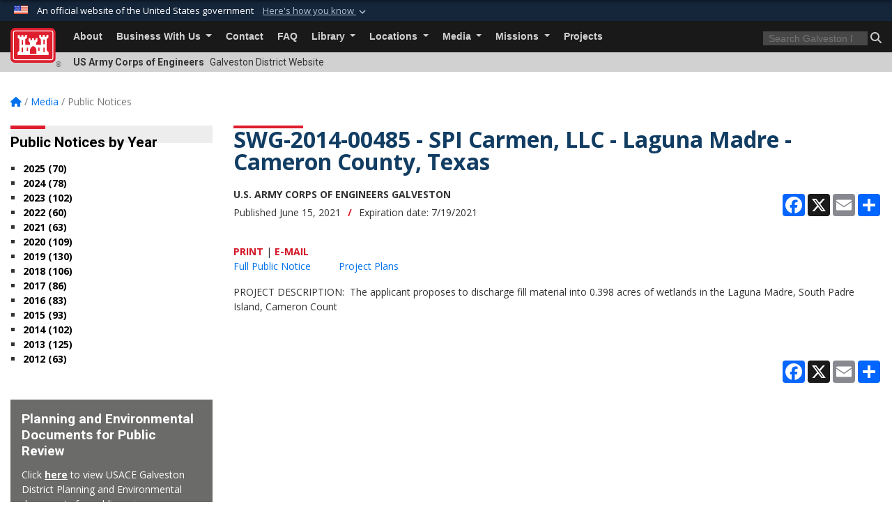

--- FILE ---
content_type: text/html; charset=utf-8
request_url: https://www.swg.usace.army.mil/Media/Public-Notices/Article/2658303/swg-2014-00485-spi-carmen-llc-laguna-madre-cameron-county-texas/
body_size: 19243
content:
<!DOCTYPE html>
<html  lang="en-US">
<head id="Head"><meta content="text/html; charset=UTF-8" http-equiv="Content-Type" />
<meta name="REVISIT-AFTER" content="1 DAYS" />
<meta name="RATING" content="GENERAL" />
<meta name="RESOURCE-TYPE" content="DOCUMENT" />
<meta content="text/javascript" http-equiv="Content-Script-Type" />
<meta content="text/css" http-equiv="Content-Style-Type" />
<title>
	SWG-2014-00485 - SPI Carmen, LLC - Laguna Madre - Cameron County, Texas > Galveston District  > Public Notices
</title><meta id="MetaDescription" name="description" content="The applicant proposes to discharge fill material., " /><meta id="MetaKeywords" name="keywords" content="Galveston, Galveston District, Texas, U.S. Army Corps of Engineers" /><meta id="MetaRobots" name="robots" content="INDEX, FOLLOW" /><link href="/Resources/Shared/stylesheets/dnndefault/7.0.0/default.css?cdv=3440" type="text/css" rel="stylesheet"/><link href="/DesktopModules/ArticleCS/module.css?cdv=3440" type="text/css" rel="stylesheet"/><link href="/DesktopModules/ArticleCSDashboard/module.css?cdv=3440" type="text/css" rel="stylesheet"/><link href="/Desktopmodules/SharedLibrary/ValidatedPlugins/slick-carousel/slick/slick.css?cdv=3440" type="text/css" rel="stylesheet"/><link href="/Desktopmodules/SharedLibrary/Plugins/bootstrap4/css/bootstrap.min.css?cdv=3440" type="text/css" rel="stylesheet"/><link href="/Portals/_default/Skins/USACETheme/skin.css?cdv=3440" type="text/css" rel="stylesheet"/><link href="/Portals/26/portal.css?cdv=3440" type="text/css" rel="stylesheet"/><link href="/Desktopmodules/SharedLibrary/Plugins/SocialIcons/css/fa-social-icons.css?cdv=3440" type="text/css" rel="stylesheet"/><link href="/Desktopmodules/SharedLibrary/Plugins/Skin/SkipNav/css/skipnav.css?cdv=3440" type="text/css" rel="stylesheet"/><link href="/desktopmodules/ArticleCS/styles/USACE2/style.css?cdv=3440" type="text/css" rel="stylesheet"/><link href="/Desktopmodules/SharedLibrary/Plugins/ColorBox/colorbox.css?cdv=3440" type="text/css" rel="stylesheet"/><link href="/Desktopmodules/SharedLibrary/Plugins/carouFredSel/base.css?cdv=3440" type="text/css" rel="stylesheet"/><link href="/Desktopmodules/SharedLibrary/Plugins/MediaElement4.2.9/mediaelementplayer.css?cdv=3440" type="text/css" rel="stylesheet"/><link href="/Desktopmodules/SharedLibrary/Plugins/slimbox/slimbox2.css?cdv=3440" type="text/css" rel="stylesheet"/><link href="/Desktopmodules/SharedLibrary/ValidatedPlugins/font-awesome6/css/all.min.css?cdv=3440" type="text/css" rel="stylesheet"/><link href="/Desktopmodules/SharedLibrary/ValidatedPlugins/font-awesome6/css/v4-shims.min.css?cdv=3440" type="text/css" rel="stylesheet"/><link href="/Desktopmodules/SharedLibrary/Plugins/smartmenus/addons/bootstrap-4/jquery.smartmenus.bootstrap-4.css?cdv=3440" type="text/css" rel="stylesheet"/><script src="/Resources/libraries/jQuery/03_07_01/jquery.js?cdv=3440" type="text/javascript"></script><script src="/Resources/libraries/jQuery-Migrate/03_04_01/jquery-migrate.js?cdv=3440" type="text/javascript"></script><script src="/Resources/libraries/jQuery-UI/01_13_03/jquery-ui.min.js?cdv=3440" type="text/javascript"></script><link rel='icon' href='/Portals/26/favicon.ico?ver=KjcOfNaKMSrdc3qA5rObRA%3d%3d' type='image/x-icon' /><meta name='host' content='DMA Public Web' /><meta name='contact' content='dma.WebSD@mail.mil' /><link rel="stylesheet" type="text/css" href="/DesktopModules/SharedLibrary/Controls/Banner/CSS/usa-banner.css" /><script  src="/Desktopmodules/SharedLibrary/Plugins/GoogleAnalytics/Universal-Federated-Analytics-8.7.js?agency=DOD&subagency=USACE&sitetopic=dma.web&dclink=true"  id="_fed_an_ua_tag" ></script><meta name='twitter:card' content='summary_large_image' /><meta name='twitter:title' content='SWG-2014-00485&#32;-&#32;SPI&#32;Carmen,&#32;LLC&#32;-&#32;Laguna&#32;Madre&#32;-&#32;Cameron&#32;County,&#32;Texa' /><meta name='twitter:description' content='The&#32;applicant&#32;proposes&#32;to&#32;discharge&#32;fill&#32;material.' /><meta name='twitter:site' content='@USACEGALVESTON' /><meta name='twitter:creator' content='@USACEGALVESTON' /><meta property='og:site_name' content='Galveston&#32;District&#32;' /><meta property='og:type' content='article' /><meta property='og:title' content='SWG-2014-00485&#32;-&#32;SPI&#32;Carmen,&#32;LLC&#32;-&#32;Laguna&#32;Madre&#32;-&#32;Cameron&#32;County,&#32;Texas' /><meta property='og:description' content='The&#32;applicant&#32;proposes&#32;to&#32;discharge&#32;fill&#32;material.' /><meta property='og:image' content='' /><meta property='og:url' content='https://www.swg.usace.army.mil/Media/Public-Notices/Article/2658303/swg-2014-00485-spi-carmen-llc-laguna-madre-cameron-county-texas/' /><link rel="stylesheet" href="/DesktopModules/LiveHTML/Resources/Tabs/Style.css" type="text/css" media="all" /><meta name="viewport" content="width=device-width, initial-scale=1, shrink-to-fit=no" /></head>
<body id="Body">

    <form method="post" action="/Media/Public-Notices/Article/2658303/swg-2014-00485-spi-carmen-llc-laguna-madre-cameron-county-texas/" id="Form" enctype="multipart/form-data">
<input type="hidden" name="__VIEWSTATE" id="__VIEWSTATE" value="vSEMR0kE10LgWDCGiEyp8+D20EQzTB2bmr3uziM60WI6X2oPKRPYoho7BTblgl99Ww5l4nUkb6AeHvPnSSkhll4w1rDxOQGUTPjfS+epfn4xefLHNOL2dHJOgF+t9XL6ZszmT7yuRq9XQ3HRNGXvlOx2AVJ1KODAXjSKsErIQU7pu8q86u+iyACN5d+yvEC/U89YCzAvLywRmCxZ5M+es7KMUqqavhPLoXkeVdIH3C5feBYt4Shzz2rPaXgjZrZIHrdbhs+bNqdRem1wrqrbEp4oPzGzA4l9AnuxHONYMR87F43sGZVvKPQHUXv16365WFy0y/DLZ4Rs1KVx4T2pqztF7E6T/e8ONA3wcaC3NRcV/9XFJ9677psKhWG/vERUrk5htyvuXmTuMd5FQiMF5xjX1uQz+ua5qJVo/FAPxsbeygFwV+0nUUZazqHT6iQ+pRvJUxExrSch/unWxfHPBd78haVUmpXd4uRyblm6T+PBA7J+NmZRp5G0fqkv8m3uNanq7799hiQlYkSwL6QNq9/NosG9TKGSNWgbdE18N7V1w92RUcJ7+zh+ngY//IJbBmlKTWOGzkAqFAUKWIo3jb4Bo3rkZvdMHWTbbJnvDq6JKEUJZ9SMbmz/tApN1/Y26JT3b4gFI5gqpA730UouGi44Ov4hi2IunbzjKanxPoJYrneU8QFkf8xGq/glrwNWwr6yRTqMlxcszxBmmS/89c7X9tYgJ5/v79joDtQCkFTWpppQ/E1/7p6xgbzWx/uKYGvPFMF+CyFDlHI/Uv3ixXLxdIfmHtbeh01K68l5DlouT/Ks2VopuKoX/WF8YfLpSEv1vIO6j3WzYQSnfzOVYdvDsjOd8uQm27H+cQfau9kuFWUkFPBLqrqR/QV1L0cC3b8ceeWjTwji2gMDDoMPWe9gaL1YyBJV4giaJBeroDh8IHICbOQ6TcPXWg5nweuWihOr5D0+gQ4bLYwGYlRofpCKZoP7MkJbJyxOVowoiK6aO3sCPDaIJvViB+wI++R3Oa8tiBvzEzph8nBpFNGupkWvW7QcE8W1VugbhuTxTz/1y0Vqta5XXsrp/G69IF3xwcuBucUoApjTKmDKRHD3bkCt+X626SdD3SeNUoWiEfhajMnJJo8tKbL4ULrIjvQmc7BYevmsXFcplKa/6bkk3cP0s8UQgjKlxU1L0uxq25Ncr724O1cTMaKwArZOzSofcfA2ECXtM6S16gFAqIcFskeTJG6miX88CbtmlMmPdGUNlLLtqwXxgkpvF8MvAcMYDZzE374E2Wvds2gBt4OUBpwYSeepQ/tpMNrXtdm7G1soTkEpp0JCSOSfmfeZXB416PD7o75WxcEgU7eXvgH1P9JG3awr5Q04kTed1kXofYc1UW+PbeXWPwUyvFP75F9VVTkBPljGggkWb0d6QzPSSCYhA1+OHBHjR/d9jiNuknWkZMadsD3e3XjJHa4W6fOKHdDI67enpCq5aJdG1cZr99ihxyyUGIQMb/hjJerMRITqno65WW+g0X2fd/[base64]/P0wu+HzndOFQCtgkUh3/[base64]/mRCM9VNS6DzFPeWPEsErzCw7cqZhNrHCuUaPZN6Tr7WeAR0qld87UnlssY8ZsJYRRrMRAkJn6CITcXQEW4Gd3V+JtML1o6shHZvE8jIHvBAODR0ZE9MQKTgnyoCvjBEaoH8Rw8ANhyU/52+BLCXKqztjfT4gRz0vZsXFNXlSIhp080HHkQqz+Bs1bvrBKFHcfFQISMBCVoiT9ykHQRia6YUwxNgjnmmJ96bAYajXQY8to8C/dTqBEXEZxMRc9EMB8MVjRxLk0mlYKDzHrMcFjkuzITSwhfqx4t+4mb7bQIIW+h+jM+Tn6Y229+gHbjfMZnIDzplS3PA/7aYc9zyH6/AF4a4MbuX5XTJRGUE/GgzFOmumi9YLnMihlXnr3SJAG/HuvK2szdm125Pfb57lYKmjwsexKswRG6nTEAB5LBKydcOjgvHsg6FGPi73iPtkU0MiRNaZgL5l0mRnTdKw1Y9ZMV8QvNrqFRpkap5B2MwtaeMiT2krbeQRvSiYtkCjyhbJN60+3jqsRlWDraqhzNIXDyTZaECVDHtyr2Wqo+CBV/3yePaa8m/DHXNyWvo1XXrCXKbXdJQ/2mZ3CBmkLTaWknsbyAUBXpBGImQszviYmWBh4FxFma6/qKc2Wkx8/bQxH2nPrAzAfba4ckptqJ5yte4r+a3MAvQTTQqRqTcFeLZHCQTprSpuD9jW2D4ViizeSLziwMjGqZT/EBDtZXVLW3FvwEZG14CHe/mhUg8BtYoak/1GOn+jbtt3CLiKouJItrDI9Vb7eHESmXqTzXLAxiIuOb81/knvktNkEYb1HPUK7w7+9+MF98uBLvQ00LUuCKDrD+jzsG45CNagPua+orkAz4hAV3u1ONZm/6GjdKqXb7QwKbYRObKvCMYvWrlyI+10OTPLpTEj7IsvfXTHS+/RdMdVl4R3GU+A4jXQ/TTZVGLmY+7YW5j985UvpkIIEqXsAPrvwbieZlS3fEH1YsjGCRcGoxJEVCz+bndUNHozHSUS9uj3wEdQ0Zrj4WI9E9rlSRrhATl/0BuiBZ0mwi4JPS/MbQ6KguKolwAJID++WilsxX9L9/1A6xqNnv2EBhmhu9eSFOcsA902ohbUb6KYOC0t6xgNKdPpVyu68AsLszl3tPMdr54PL9w5gxfNJidgexhjyvBPx6SruczVWM4sNElZemIygVpFNafK6hI/wyFX8R9aJFSob22TUu1CL/jupFzRD1MWkPkqapLE7Rziz4CGItUjKkVg3sWdZNYP2vhk62+CQresdAdrM1bJf0ASHLg28nrFjwKJSSKDSZJ77ziLbsfnNvM/Y8ypXxcx3RjxLzGP3lVlE0LZgZrTfEqT1TjQoa/omsb1Qo6K/Z5Y189dIP0zodoXuQz/t9lPMDJY1JJUug750PO8RWNwWby0FkudpIOjG0iMDjt8W3KLaELNoIWMmmbs11J6+c/5s62ftrdndlB/auXdJQrZJ0a8c8Cm/uTk8ST5WVEZrBEbg+QEd+hO89JoAiFveOynYf4BWNtkvvxUVgYObuKe6ivyySVtvqa1J7T9ekhV2CxnIuxau1PTk/bjkSIqxkADZIS7WU08MpmHCY0l0Vd2T+Sakq44PfZKzPi69PnHtPtSf4oxyauVJ1Jwbr0bp3SRSKEuZe5uZGKUyZoa643qvrJc0UVVbNuTpHzmNB2zBlovrx40T55ydrfzj4VC0pHfarZicMFhQOcdpX1BZtYUdws5HN/TJ+icyrDk57U6s58C7nCvhZ2DwjN1/GCz0x4KBCRVWaYhSB5vhpDSEc++20eX1EgtEBJ8sXaYRx7ximOG6TAmUEbtNKnbNUweNLIyk8Dvw91fAXLUP3ERjpkgjFUEVvTMsl4+CwrrZ6HNvA31gZFlY3aOs/ujwJ9yWGhbM9frttVA+fGldMGDZ9RTTey4yzeSMiiiey9BEime3aiIKFgfBAMq45WoH6ry9qKYbXeE8BOMxYN3zRCVvkoY2PL7QuluUFguVRbAWegoxyZ7BFH76jkgwcMT9JzuQGYK4y/KQdTm3sgeF96iEhAUp+LnPTTww8JvwrhubW4nOYQ0mRzkbufA/mZ/qvdd15sCaRjmAduTpzNrDtIUGZqXMJW5nIMNDVOxOWH+Oem4wP+ZP5rWCeDqR2H0lPHLPLcou4EqiH37qC7uNh1DqYTjQw+LcDBw6viH7IyixSFxS3nkJWS9Yb3zFnmgzLapPC6ojXEyxoIRox34YrM+f+t8N0JWb4EV/yrdctIoiTarU0efk2p7HzgEw1wWnvvNeAZe7MEUwe/eifB/ZyocuDnYQ3kUSz2lZ/bcEDcYGpwV3WtjRP6OF3xH2KQsF73uIewzx55670KZlHejdwUixCqLq7zVTc1g6v6Eb/b2N2kx5Wg+AtTbByfIfObq5frW678AeKuPDrbvhzQyaMebAYHxDATtfvJdm2KUi1Arga+TZYAEXO8C9nyyGvxYrPuwYzsKYI9wTSjIKtakw6ltz9u8at6QRHh5Y8TW+zCk0Hiw5fo/SqGzr4m0nixwXET2RbyPSmoveHcgd0+2OlR8vbVIxXwcJCBlzGiAT9ef4YpZGLm4QrLVCOTbLaNrFuPwoNk57hsRvv9ihfsLcedd61+4rv13giqG624lBRDyDAKvLf87yb2mZlOaqt9KHG24m49/XJx3eU4IAvR5apmwUlTaPOz+aSfkR8PSDSCDSc87rWKmm7iHo0z1Xe7QsLSU58q/gm9iNGXIiiKm/AiFNv+yR9MGrtw0hs4ds0E+bp/bTvUOOgp02iUUP/yrsLIdv1w/hFxq5R+J3e8imLhcfVit+sGM99bOx0ZGlD28o7Z4Wno68dMPvFGvQPmfdCxwuQhyzbolq96N3vz8sH4tcBCJGRqko9EJ+5wK5HbfszzNb8HvjMod7OoeQBbZ/cIKWw/Psf4Hg7b2sTGwf0o3+mzACnSiHdoEpMlqMZQXu8tf8TzFO7Ot8lPo9f+Se11b8KG+iLID1VxUWulpPvdPAuEL/y1iY5LYVO1rPXCUklCJAnV0Gifk7SdNDs=" />


<script src="/ScriptResource.axd?d=NJmAwtEo3IrKGQZJaQ-59ps9QE7NB-cd8FtY8K_IKR198d6n1yFeBXjBOfSie8_YpnxWr5TH_Xa1YuI6xvu2xbnYgibsEU5YeVIVuQL9OF1wgOqmP8IRYf5-D9bdkdSDspeMsQ2&amp;t=32e5dfca" type="text/javascript"></script>
<script src="/ScriptResource.axd?d=dwY9oWetJoLC35ezSMivQTHgohaws39GHERz_2Vs-fMqSX4XSS-TGUwHNwlX-SjZdeyVi2T18HyTsBGhhCgcdE7ySD6n4ENZHt2zQ9wqrft0ffaCn4pNEJ2yI2hoEpa5BC03t8XV-nAfRCVl0&amp;t=32e5dfca" type="text/javascript"></script>
<input type="hidden" name="__VIEWSTATEGENERATOR" id="__VIEWSTATEGENERATOR" value="CA0B0334" />
<input type="hidden" name="__VIEWSTATEENCRYPTED" id="__VIEWSTATEENCRYPTED" value="" />
<input type="hidden" name="__EVENTVALIDATION" id="__EVENTVALIDATION" value="opxTRiP1HmJV4caf3CaKnnotck9GeS/kW33ahseEcinL7vs8clGUviffXx99mGaJGhYK3iKYHaeNfioVTAmzEWPeKy1S2q98aY4J6qtyCQ2NmBpu" /><script src="/Desktopmodules/SharedLibrary/Plugins/MediaElement4.2.9/mediaelement-and-player.js?cdv=3440" type="text/javascript"></script><script src="/Desktopmodules/SharedLibrary/ValidatedPlugins/slick-carousel/slick/slick.min.js?cdv=3440" type="text/javascript"></script><script src="/js/dnn.js?cdv=3440" type="text/javascript"></script><script src="/js/dnn.modalpopup.js?cdv=3440" type="text/javascript"></script><script src="/js/dnncore.js?cdv=3440" type="text/javascript"></script><script src="/Desktopmodules/SharedLibrary/Plugins/Mobile-Detect/mobile-detect.min.js?cdv=3440" type="text/javascript"></script><script src="/DesktopModules/ArticleCS/Resources/ArticleCS/js/ArticleCS.js?cdv=3440" type="text/javascript"></script><script src="/Desktopmodules/SharedLibrary/Plugins/ColorBox/jquery.colorbox.js?cdv=3440" type="text/javascript"></script><script src="/Desktopmodules/SharedLibrary/Plugins/carouFredSel/jquery.carouFredSel-6.2.1.js?cdv=3440" type="text/javascript"></script><script src="/Desktopmodules/SharedLibrary/Plugins/DVIDSAnalytics/DVIDSVideoAnalytics.min.js?cdv=3440" type="text/javascript"></script><script src="/Desktopmodules/SharedLibrary/Plugins/DVIDSAnalytics/analyticsParamsForDVIDSAnalyticsAPI.js?cdv=3440" type="text/javascript"></script><script src="/Desktopmodules/SharedLibrary/Plugins/TouchSwipe/jquery.touchSwipe.min.js?cdv=3440" type="text/javascript"></script><script src="/Desktopmodules/SharedLibrary/Plugins/slimbox/slimbox2.js?cdv=3440" type="text/javascript"></script><script src="/Desktopmodules/SharedLibrary/Plugins/BodyScrollLock/bodyScrollLock.js?cdv=3440" type="text/javascript"></script><script src="/js/dnn.servicesframework.js?cdv=3440" type="text/javascript"></script><script src="/Desktopmodules/SharedLibrary/Plugins/Skin/js/common.js?cdv=3440" type="text/javascript"></script>
<script type="text/javascript">
//<![CDATA[
Sys.WebForms.PageRequestManager._initialize('ScriptManager', 'Form', ['tdnn$ctr5072$Article$desktopmodules_articlecs_article_ascx$UpdatePanel1','dnn_ctr5072_Article_desktopmodules_articlecs_article_ascx_UpdatePanel1'], [], [], 180, '');
//]]>
</script>

        
        
        


<script type="text/javascript">
$('#personaBar-iframe').load(function() {$('#personaBar-iframe').contents().find("head").append($("<style type='text/css'>.personabar .personabarLogo {}</style>")); });
</script>
<div id="dnn_ctl05_header_banner_container" class="header_banner_container">
    <span class="header_banner_inner">
        <div class="header_banner_flag">
            An official website of the United States government 
        <div class="header_banner_accordion" tabindex="0" role="button" aria-expanded="false"><u>Here's how you know 
        <span class="expand-more-container"><svg xmlns="http://www.w3.org/2000/svg" height="24" viewBox="0 0 24 24" width="24">
                <path d="M0 0h24v24H0z" fill="none" />
                <path class="expand-more" d="M16.59 8.59L12 13.17 7.41 8.59 6 10l6 6 6-6z" />
            </svg></span></u></div>
        </div>
        <div class="header_banner_panel" style="">
            <div class="header_banner_panel_item">
                <span class="header_banner_dotgov"></span>
                <div id="dnn_ctl05_bannerContentLeft" class="header_banner_content"><p class="banner-contentLeft-text"><strong> Official websites use .mil </strong></p>A <strong>.mil</strong> website belongs to an official U.S. Department of Defense organization in the United States.</div>
            </div>
            <div class="header_banner_panel_item https">
                <span class="header_banner_https"></span>
                <div id="dnn_ctl05_bannerContentRight" class="header_banner_content"><p class="banner-contentRight-text"><strong>Secure .mil websites use HTTPS</strong></p><div> A <strong>lock (<span class='header_banner_icon_lock'><svg xmlns = 'http://www.w3.org/2000/svg' width='52' height='64' viewBox='0 0 52 64'><title>lock </title><path class='icon_lock' fill-rule='evenodd' d='M26 0c10.493 0 19 8.507 19 19v9h3a4 4 0 0 1 4 4v28a4 4 0 0 1-4 4H4a4 4 0 0 1-4-4V32a4 4 0 0 1 4-4h3v-9C7 8.507 15.507 0 26 0zm0 8c-5.979 0-10.843 4.77-10.996 10.712L15 19v9h22v-9c0-6.075-4.925-11-11-11z' /> </svg></span>)</strong> or <strong> https://</strong> means you’ve safely connected to the .mil website. Share sensitive information only on official, secure websites.</div></div>
            </div>

        </div>
    </span>
</div><style> .header_banner_container{ background-color: #15263b; color: #FFF; } .icon_lock { fill: #FFF;} .header_banner_container .header_banner_content .banner-contentLeft-text, .header_banner_container .header_banner_content .banner-contentRight-text { color: #FFF;} </style>
<script type="text/javascript">

jQuery(document).ready(function() {
initializeSkin();
});

</script>

<script type="text/javascript">
var skinvars = {"SiteName":"Galveston District ","SiteShortName":"Galveston District","SiteSubTitle":"","aid":"galveston_district","IsSecureConnection":true,"IsBackEnd":false,"DisableShrink":false,"IsAuthenticated":false,"SearchDomain":"search.usa.gov","SiteUrl":"https://www.swg.usace.army.mil/","LastLogin":null,"IsLastLoginFail":false,"IncludePiwik":false,"PiwikSiteID":-1,"SocialLinks":{"Facebook":{"Url":"http://www.facebook.com/GalvestonDistrict","Window":"_blank","Relationship":"noopener"},"Twitter":{"Url":"https://twitter.com/USACEGALVESTON","Window":"_blank","Relationship":"noopener"},"YouTube":{"Url":"http://www.youtube.com/GalvestonDistrict","Window":"_blank","Relationship":"noopener"},"Flickr":{"Url":"http://www.flickr.com/photos/98857835@N08/","Window":"_blank","Relationship":"noopener"},"Pintrest":{"Url":"","Window":null,"Relationship":null},"Instagram":{"Url":"","Window":"","Relationship":null},"Blog":{"Url":"","Window":"_blank","Relationship":"noopener"},"RSS":{"Url":"","Window":"","Relationship":null},"Podcast":{"Url":"","Window":"","Relationship":null},"Email":{"Url":"","Window":"","Relationship":null},"LinkedIn":{"Url":"","Window":null,"Relationship":null},"Snapchat":{"Url":"","Window":"","Relationship":null}},"SiteLinks":null,"LogoffTimeout":3300000,"SiteAltLogoText":""};
</script>
<script type="application/ld+json">{"@context":"http://schema.org","@type":"Organization","logo":null,"name":"Galveston District ","url":"https://www.swg.usace.army.mil/","sameAs":["http://www.facebook.com/GalvestonDistrict","https://twitter.com/USACEGALVESTON","http://www.youtube.com/GalvestonDistrict"]}</script>

<div id="app" class="app_usace app-inner   ">
    

<div id="skip-link-holder"><a id="skip-link" href="#skip-target">Skip to main content (Press Enter).</a></div>

<header id="header-main">
    
    <div id="header-title">
        <div class="page-container">
            <div class="container-fluid flex">
                <div class="site-name">US Army Corps of Engineers</div>
                <div class="site-area">Galveston District  Website</div>
            </div>
        </div>
    </div>
    <div id="header-menu">
        <div class="page-container">
            <div class="container-fluid">
                <div class="site-logo">
                    
                    <a href="https://www.swg.usace.army.mil/">
                        <img src="/Portals/_default/Skins/USACETheme/Assets/images/usace-logo-color.svg" alt="Galveston District "/>
                    </a>
                    <div class='reg'>&reg;</div>
                </div>
                <nav class="navbar navbar-expand-md" id="main-menu" aria-label="main menu">
                    <div class="collapse navbar-collapse" id="navbarSupportedContent">
                        <a id="mobile-menu-close" class="mobile-menu-trigger" href="javascript:;" data-toggle="collapse" data-target="#navbarSupportedContent" aria-controls="navbarSupportedContent" aria-expanded="false" aria-label="Toggle navigation"><i class="fa fa-times"></i></a>
                        

<!-- ./ helper -->


        <ul id="main-nav" class="navbar-nav mr-auto" data-sm-options="{collapsibleBehavior: 'link', bootstrapHighlightClasses: 'focused', showTimeout: 0, showFunction: null, hideTimeout: 0, hideFunction: null, subMenusSubOffsetX: 0, subMenusSubOffsetY: 0, subMenusMaxWidth: '26em'}">
                    <li class="nav-item ">
                                <a class="nav-link"
           href="https://www.swg.usace.army.mil/About/"
                      
>
           About
        </a>

                    </li>
                    <li class="nav-item  dropdown">
                                <a class="nav-link dropdown-toggle is-disabled" href="javascript:;"
            
           data-toggle="dropdown"
           id="navbarDropdownMenuLink_1"
           aria-haspopup="true"
           aria-expanded="false"
              >
           Business With Us
        </a>

                                <ul class="dropdown-menu" aria-labelledby="navbarDropdownMenuLink_1">
                    <li>
                                <a class="dropdown-item"
           href="https://www.swg.usace.army.mil/Business-With-Us/Contracting-Division/"
                      
>
           Contracting Division
        </a>

                    </li>                    <li class="dropdown dropdown-submenu">
                                <a class="dropdown-item dropdown-toggle"
           href="https://www.swg.usace.army.mil/Business-With-Us/Engineering-Construction-Division/"
            
           data-toggle="dropdown"
           id="navbarDropdownMenuLink_101"
           aria-haspopup="true"
           aria-expanded="false"
                         
>
           Engineering &amp; Construction Division
        </a>

                                <ul class="dropdown-menu" aria-labelledby="navbarDropdownMenuLink_101">
                    <li>
                                <a class="dropdown-item"
           href="https://www.swg.usace.army.mil/Business-With-Us/Engineering-Construction-Division/Coastal-Science-and-Engineering-Collaborative/"
                      
>
           Coastal Science and Engineering Collaborative
        </a>

                    </li>                    <li>
                                <a class="dropdown-item"
           href="https://www.swg.usace.army.mil/Business-With-Us/Engineering-Construction-Division/Construction-Quality-Management/"
                      
>
           Construction Quality Management
        </a>

                    </li>        </ul>

                    </li>
                    <li>
                                <a class="dropdown-item"
           href="https://www.swg.usace.army.mil/Business-With-Us/Logistics-Management-Office/"
                      
>
           Logistics Management Office
        </a>

                    </li>                    <li class="dropdown dropdown-submenu">
                                <a class="dropdown-item dropdown-toggle"
           href="https://www.swg.usace.army.mil/Business-With-Us/Office-of-Counsel/"
            
           data-toggle="dropdown"
           id="navbarDropdownMenuLink_103"
           aria-haspopup="true"
           aria-expanded="false"
                         
>
           Office of Counsel
        </a>

                                <ul class="dropdown-menu" aria-labelledby="navbarDropdownMenuLink_103">
                    <li>
                                <a class="dropdown-item"
           href="https://www.swg.usace.army.mil/Business-With-Us/Office-of-Counsel/Areas-of-Practice-and-Program-Oversight/"
                      
>
           Areas of Practice and Program Oversight
        </a>

                    </li>                    <li>
                                <a class="dropdown-item"
           href="https://www.swg.usace.army.mil/Business-With-Us/Office-of-Counsel/Freedom-of-Information-Act/"
                      
>
           Freedom of Information Act
        </a>

                    </li>        </ul>

                    </li>
                    <li>
                                <a class="dropdown-item"
           href="https://www.swg.usace.army.mil/Business-With-Us/Security-Office/"
                      
>
           Security Office
        </a>

                    </li>                    <li>
                                <a class="dropdown-item"
           href="https://www.swg.usace.army.mil/Business-With-Us/Small-Business-Office/"
                      
>
           Small Business Office
        </a>

                    </li>                    <li class="dropdown dropdown-submenu">
                                <a class="dropdown-item dropdown-toggle is-disabled" href="javascript:;"
            
           data-toggle="dropdown"
           id="navbarDropdownMenuLink_106"
           aria-haspopup="true"
           aria-expanded="false"
              >
           Events
        </a>

                                <ul class="dropdown-menu" aria-labelledby="navbarDropdownMenuLink_106">
                    <li>
                                <a class="dropdown-item"
           href="https://www.swg.usace.army.mil/Business-With-Us/Events/Industry-Day/"
                      
>
           Industry Day
        </a>

                    </li>                    <li>
                                <a class="dropdown-item"
           href="https://www.swg.usace.army.mil/Business-With-Us/Events/Stakeholder-Partnering-Forum/"
                      
>
           Stakeholder Partnering Forum
        </a>

                    </li>        </ul>

                    </li>
        </ul>

                    </li>
                    <li class="nav-item ">
                                <a class="nav-link"
           href="https://www.swg.usace.army.mil/Contact/"
                      
>
           Contact
        </a>

                    </li>
                    <li class="nav-item ">
                                <a class="nav-link"
           href="https://www.swg.usace.army.mil/FAQ/"
                      
>
           FAQ
        </a>

                    </li>
                    <li class="nav-item  dropdown">
                                <a class="nav-link dropdown-toggle is-disabled" href="javascript:;"
            
           data-toggle="dropdown"
           id="navbarDropdownMenuLink_4"
           aria-haspopup="true"
           aria-expanded="false"
              >
           Library
        </a>

                                <ul class="dropdown-menu" aria-labelledby="navbarDropdownMenuLink_4">
                    <li>
                                <a class="dropdown-item"
           href="https://www.swg.usace.army.mil/Library/Corps-Publications/"
                      
>
           Corps Publications
        </a>

                    </li>                    <li>
                                <a class="dropdown-item"
           href="https://www.swg.usace.army.mil/Library/Publications/"
                      
>
           Publications
        </a>

                    </li>                    <li>
                                <a class="dropdown-item"
           href="https://www.swg.usace.army.mil/Library/Project-Partnership-Agreements/"
                      
>
           Project Partnership Agreements
        </a>

                    </li>        </ul>

                    </li>
                    <li class="nav-item  dropdown">
                                <a class="nav-link dropdown-toggle is-disabled" href="javascript:;"
            
           data-toggle="dropdown"
           id="navbarDropdownMenuLink_5"
           aria-haspopup="true"
           aria-expanded="false"
              >
           Locations
        </a>

                                <ul class="dropdown-menu" aria-labelledby="navbarDropdownMenuLink_5">
                    <li>
                                <a class="dropdown-item"
           href="https://www.swg.usace.army.mil/Locations/Galveston-District-Headquarters/"
                      
>
           Galveston District Headquarters
        </a>

                    </li>                    <li class="dropdown dropdown-submenu">
                                <a class="dropdown-item dropdown-toggle is-disabled" href="javascript:;"
            
           data-toggle="dropdown"
           id="navbarDropdownMenuLink_105"
           aria-haspopup="true"
           aria-expanded="false"
              >
           Galveston District Field Offices
        </a>

                                <ul class="dropdown-menu" aria-labelledby="navbarDropdownMenuLink_105">
                    <li class="dropdown dropdown-submenu">
                                <a class="dropdown-item dropdown-toggle"
           href="https://www.swg.usace.army.mil/Missions/Dam-Safety-Program/"
            
           data-toggle="dropdown"
           id="navbarDropdownMenuLink_204"
           aria-haspopup="true"
           aria-expanded="false"
                         
>
           Addicks &amp; Barker Reservoirs and Dams Field Office
        </a>

                                <ul class="dropdown-menu" aria-labelledby="navbarDropdownMenuLink_204">
                    <li class="dropdown dropdown-submenu">
                                <a class="dropdown-item dropdown-toggle"
           href="https://www.swg.usace.army.mil/Locations/Galveston-District-Field-Offices/Addicks-Barker-Reservoirs-and-Dams-Field-Office/Addicks-Barker-Recreation/"
            
           data-toggle="dropdown"
           id="navbarDropdownMenuLink_303"
           aria-haspopup="true"
           aria-expanded="false"
                         
>
           Addicks &amp; Barker Recreation
        </a>

                                <ul class="dropdown-menu" aria-labelledby="navbarDropdownMenuLink_303">
                    <li>
                                <a class="dropdown-item"
           href="https://www.swg.usace.army.mil/Locations/Galveston-District-Field-Offices/Addicks-Barker-Reservoirs-and-Dams-Field-Office/Addicks-Barker-Recreation/Recreation-Options/"
                      
>
           Recreation Options
        </a>

                    </li>        </ul>

                    </li>
        </ul>

                    </li>
                    <li>
                                <a class="dropdown-item"
           href="https://www.swg.usace.army.mil/Business-With-Us/Operations-Division/Brazos-River-Floodgates-Summary/"
                      
>
           Brazos River Floodgates Project Office
        </a>

                    </li>                    <li>
                                <a class="dropdown-item"
           href="https://www.swg.usace.army.mil/Locations/Galveston-District-Field-Offices/Colorado-River-Locks/"
                      
>
           Colorado River Locks
        </a>

                    </li>                    <li>
                                <a class="dropdown-item"
           href="https://www.swg.usace.army.mil/Locations/Galveston-District-Field-Offices/Northern-Area-Office-Upper-Texas-Coast/"
                      
>
           Northern Area Office (Upper Texas Coast)
        </a>

                    </li>                    <li>
                                <a class="dropdown-item"
           href="https://www.swg.usace.army.mil/Locations/Galveston-District-Field-Offices/Southern-Area-Office-Lower-Texas-Coast/"
                      
>
           Southern Area Office (Lower Texas Coast)
        </a>

                    </li>                    <li class="dropdown dropdown-submenu">
                                <a class="dropdown-item dropdown-toggle"
           href="https://www.swg.usace.army.mil/Locations/Galveston-District-Field-Offices/Wallisville-Lake-Project-Office/"
            
           data-toggle="dropdown"
           id="navbarDropdownMenuLink_209"
           aria-haspopup="true"
           aria-expanded="false"
                         
>
           Wallisville Lake Project Office
        </a>

                                <ul class="dropdown-menu" aria-labelledby="navbarDropdownMenuLink_209">
                    <li>
                                <a class="dropdown-item"
           href="https://www.swg.usace.army.mil/Locations/Galveston-District-Field-Offices/Wallisville-Lake-Project-Office/Education-Outreach/"
                      
>
           Education &amp; Outreach
        </a>

                    </li>                    <li>
                                <a class="dropdown-item"
           href="https://www.swg.usace.army.mil/Locations/Galveston-District-Field-Offices/Wallisville-Lake-Project-Office/Lock-and-Dam/"
                      
>
           Lock and Dam
        </a>

                    </li>                    <li>
                                <a class="dropdown-item"
           href="https://www.swg.usace.army.mil/Locations/Galveston-District-Field-Offices/Wallisville-Lake-Project-Office/Recreation/"
                      
>
           Recreation
        </a>

                    </li>                    <li>
                                <a class="dropdown-item"
           href="https://www.swg.usace.army.mil/Locations/Galveston-District-Field-Offices/Wallisville-Lake-Project-Office/Wallisville-Lake-Master-Plan-Page/"
                      
>
           Wallisville Lake Master Plan Page
        </a>

                    </li>        </ul>

                    </li>
        </ul>

                    </li>
                    <li>
                                <a class="dropdown-item"
           href="http://www.usace.army.mil/Locations.aspx"
                      
>
           USACE Locations
        </a>

                    </li>        </ul>

                    </li>
                    <li class="nav-item  dropdown">
                                <a class="nav-link dropdown-toggle"
           href="https://www.swg.usace.army.mil/Media/"
            
           data-toggle="dropdown"
           id="navbarDropdownMenuLink_6"
           aria-haspopup="true"
           aria-expanded="false"
                         
>
           Media
        </a>

                                <ul class="dropdown-menu" aria-labelledby="navbarDropdownMenuLink_6">
                    <li>
                                <a class="dropdown-item"
           href="https://www.swg.usace.army.mil/Media/News-Releases/"
                      
>
           News Releases
        </a>

                    </li>                    <li>
                                <a class="dropdown-item"
           href="https://www.swg.usace.army.mil/Media/News-Stories/"
                      
>
           News Stories
        </a>

                    </li>                    <li>
                                <a class="dropdown-item"
           href="https://www.swg.usace.army.mil/Media/Public-Notices/"
                      
>
           Public Notices
        </a>

                    </li>                    <li>
                                <a class="dropdown-item"
           href="https://www.swg.usace.army.mil/Media/408-Public-Notices/"
                      
>
           408 Public Notices
        </a>

                    </li>        </ul>

                    </li>
                    <li class="nav-item  dropdown">
                                <a class="nav-link dropdown-toggle"
           href="https://www.swg.usace.army.mil/Missions/"
            
           data-toggle="dropdown"
           id="navbarDropdownMenuLink_7"
           aria-haspopup="true"
           aria-expanded="false"
                         
>
           Missions
        </a>

                                <ul class="dropdown-menu" aria-labelledby="navbarDropdownMenuLink_7">
                    <li>
                                <a class="dropdown-item"
           href="https://www.swg.usace.army.mil/Missions/Beneficial-Use/"
                      
>
           Beneficial Use
        </a>

                    </li>                    <li class="dropdown dropdown-submenu">
                                <a class="dropdown-item dropdown-toggle"
           href="https://www.swg.usace.army.mil/Missions/Dam-Safety-Program/"
            
           data-toggle="dropdown"
           id="navbarDropdownMenuLink_107"
           aria-haspopup="true"
           aria-expanded="false"
                         
>
           Dam Safety Program
        </a>

                                <ul class="dropdown-menu" aria-labelledby="navbarDropdownMenuLink_107">
                    <li class="dropdown dropdown-submenu">
                                <a class="dropdown-item dropdown-toggle"
           href="https://www.swg.usace.army.mil/Missions/Dam-Safety-Program/About-The-Reservoirs/"
            
           data-toggle="dropdown"
           id="navbarDropdownMenuLink_206"
           aria-haspopup="true"
           aria-expanded="false"
                         
>
           About The Reservoirs
        </a>

                                <ul class="dropdown-menu" aria-labelledby="navbarDropdownMenuLink_206">
                    <li>
                                <a class="dropdown-item"
           href="https://www.swg.usace.army.mil/Missions/Dam-Safety-Program/About-The-Reservoirs/Addicks-and-Barker-Potential-Flood-Maps/"
                      
>
           Addicks and Barker Potential Flood Maps
        </a>

                    </li>        </ul>

                    </li>
        </ul>

                    </li>
                    <li>
                                <a class="dropdown-item"
           href="https://www.swg.usace.army.mil/Missions/Disaster-Impact-Models/"
                      
>
           Disaster Impact Models
        </a>

                    </li>                    <li>
                                <a class="dropdown-item"
           href="https://www.swg.usace.army.mil/Missions/EEO/"
                      
>
           EEO
        </a>

                    </li>                    <li class="dropdown dropdown-submenu">
                                <a class="dropdown-item dropdown-toggle"
           href="https://www.swg.usace.army.mil/Missions/Emergency-Management-Office/"
            
           data-toggle="dropdown"
           id="navbarDropdownMenuLink_110"
           aria-haspopup="true"
           aria-expanded="false"
                         
>
           Emergency Management Office
        </a>

                                <ul class="dropdown-menu" aria-labelledby="navbarDropdownMenuLink_110">
                    <li>
                                <a class="dropdown-item"
           href="https://www.swg.usace.army.mil/Missions/Emergency-Management-Office/Hurricane-Response/"
                      
>
           Hurricane Response
        </a>

                    </li>                    <li>
                                <a class="dropdown-item"
           href="https://www.swg.usace.army.mil/Missions/Emergency-Management-Office/West-Fork-San-Jacinto-Emergency-Dredging/"
                      
>
           West Fork San Jacinto Emergency Dredging
        </a>

                    </li>                    <li>
                                <a class="dropdown-item"
           href="https://www.swg.usace.army.mil/News-Releases/"
                      
>
           News Releases
        </a>

                    </li>        </ul>

                    </li>
                    <li class="dropdown dropdown-submenu">
                                <a class="dropdown-item dropdown-toggle"
           href="https://www.swg.usace.army.mil/Missions/Flood-Plain-Management-Services/"
            
           data-toggle="dropdown"
           id="navbarDropdownMenuLink_111"
           aria-haspopup="true"
           aria-expanded="false"
                         
>
           Flood Plain Management Services
        </a>

                                <ul class="dropdown-menu" aria-labelledby="navbarDropdownMenuLink_111">
                    <li>
                                <a class="dropdown-item"
           href="https://www.swg.usace.army.mil/Missions/Flood-Plain-Management-Services/Public-Services/"
                      
>
           Public Services
        </a>

                    </li>        </ul>

                    </li>
                    <li>
                                <a class="dropdown-item"
           href="https://www.swg.usace.army.mil/Missions/Flood-Risk-Management/"
                      
>
           Flood Risk Management
        </a>

                    </li>                    <li>
                                <a class="dropdown-item"
           href="https://www.swg.usace.army.mil/Missions/Levee-Safety-Program/"
                      
>
           Levee Safety Program
        </a>

                    </li>                    <li class="dropdown dropdown-submenu">
                                <a class="dropdown-item dropdown-toggle"
           href="https://www.swg.usace.army.mil/Missions/Navigation/"
            
           data-toggle="dropdown"
           id="navbarDropdownMenuLink_114"
           aria-haspopup="true"
           aria-expanded="false"
                         
>
           Navigation
        </a>

                                <ul class="dropdown-menu" aria-labelledby="navbarDropdownMenuLink_114">
                    <li>
                                <a class="dropdown-item"
           href="https://www.swg.usace.army.mil/Missions/Navigation/Dredging-Conference/"
                      
>
           Dredging Conference
        </a>

                    </li>                    <li class="dropdown dropdown-submenu">
                                <a class="dropdown-item dropdown-toggle"
           href="https://www.swg.usace.army.mil/Missions/Navigation/Hydrographic-Surveys/"
            
           data-toggle="dropdown"
           id="navbarDropdownMenuLink_214"
           aria-haspopup="true"
           aria-expanded="false"
                         
>
           Hydrographic Surveys
        </a>

                                <ul class="dropdown-menu" aria-labelledby="navbarDropdownMenuLink_214">
                    <li>
                                <a class="dropdown-item"
           href="https://www.swg.usace.army.mil/Missions/Navigation/Hydrographic-Surveys/Galveston-Texas-City-Houston/"
                      
>
           Galveston Texas City Houston
        </a>

                    </li>                    <li>
                                <a class="dropdown-item"
           href="https://www.swg.usace.army.mil/Missions/Navigation/HydrographicSurveys/Freeport_Harbor/"
                      
>
           Freeport &amp; Brazos Harbor
        </a>

                    </li>                    <li>
                                <a class="dropdown-item"
           href="https://www.swg.usace.army.mil/Missions/Navigation/Hydrographic-Surveys/Corpus-Christi/"
                      
>
           Corpus Christi
        </a>

                    </li>                    <li>
                                <a class="dropdown-item"
           href="https://www.swg.usace.army.mil/Missions/Navigation/Hydrographic-Surveys/Brazos-Island-Harbor/"
                      
>
           Brazos Island Harbor
        </a>

                    </li>                    <li>
                                <a class="dropdown-item"
           href="https://www.swg.usace.army.mil/Missions/Navigation/Hydrographic-Surveys/Matagorda-Ship-Channel/"
                      
>
           Matagorda Ship Channel
        </a>

                    </li>                    <li>
                                <a class="dropdown-item"
           href="https://www.swg.usace.army.mil/Missions/Navigation/Hydrographic-Surveys/Sabine-Neches-Waterway/"
                      
>
           Sabine Neches Waterway
        </a>

                    </li>                    <li>
                                <a class="dropdown-item"
           href="https://www.swg.usace.army.mil/Missions/Navigation/Hydrographic-Surveys/Gulf-Intracoastal-Waterway-North/"
                      
>
           Gulf Intracoastal Waterway - North
        </a>

                    </li>                    <li>
                                <a class="dropdown-item"
           href="https://www.swg.usace.army.mil/Missions/Navigation/Hydrographic-Surveys/Gulf-Intracoastal-Waterway-South/"
                      
>
           Gulf Intracoastal Waterway - South
        </a>

                    </li>                    <li>
                                <a class="dropdown-item"
           href="https://www.swg.usace.army.mil/Missions/Navigation/Hydrographic-Surveys/Gulf-Intracoastal-Waterway-Tributaries/"
                      
>
           Gulf Intracoastal Waterway Tributaries
        </a>

                    </li>                    <li>
                                <a class="dropdown-item"
           href="https://www.swg.usace.army.mil/Missions/Navigation/Hydrographic-Surveys/Houston-Ship-Channel-Tributaries/"
                      
>
           Houston Ship Channel Tributaries
        </a>

                    </li>        </ul>

                    </li>
                    <li>
                                <a class="dropdown-item"
           href="https://www.swg.usace.army.mil/Missions/Navigation/Laguna-Madre/"
                      
>
           Laguna Madre
        </a>

                    </li>                    <li>
                                <a class="dropdown-item"
           href="https://www.swg.usace.army.mil/Missions/Navigation/Notice-to-Navigation/"
                      
>
           Notice to Navigation
        </a>

                    </li>                    <li>
                                <a class="dropdown-item"
           href="https://www.swg.usace.army.mil/Missions/Navigation/HSC-Deferred-Environmental-Restoration-of-M-7-8-9-and-M-10/"
                      
>
           HSC Deferred Environmental Restoration of M-7/8/9 and M-10
        </a>

                    </li>                    <li>
                                <a class="dropdown-item"
           href="https://www.swg.usace.army.mil/Missions/Navigation/Navigation-Projects-Contracts/"
                      
>
           Navigation Projects &amp; Contracts
        </a>

                    </li>                    <li>
                                <a class="dropdown-item"
           href="https://www.swg.usace.army.mil/Missions/Navigation/Waterways-Management-Section/"
                      
>
           Waterways Management Section
        </a>

                    </li>        </ul>

                    </li>
                    <li class="dropdown dropdown-submenu">
                                <a class="dropdown-item dropdown-toggle"
           href="https://www.swg.usace.army.mil/Missions/Operations-Division/"
            
           data-toggle="dropdown"
           id="navbarDropdownMenuLink_115"
           aria-haspopup="true"
           aria-expanded="false"
                         
>
           Operations Division
        </a>

                                <ul class="dropdown-menu" aria-labelledby="navbarDropdownMenuLink_115">
                    <li>
                                <a class="dropdown-item"
           href="https://www.swg.usace.army.mil/Missions/Dam-Safety-Program/"
                      
>
           Addicks &amp; Barker Reservoirs and Dams
        </a>

                    </li>                    <li>
                                <a class="dropdown-item"
           href="https://www.swg.usace.army.mil/Business-With-Us/Operations-Division/Brazos-River-Floodgates-Summary/"
                      
>
           Brazos River Floodgates Summary
        </a>

                    </li>                    <li>
                                <a class="dropdown-item"
           href="https://www.swg.usace.army.mil/Missions/Operations-Division/Colorado-River-Locks-Summary/"
                      
>
           Colorado River Locks Summary
        </a>

                    </li>                    <li>
                                <a class="dropdown-item"
           href="https://www.swg.usace.army.mil/Missions/Navigation/"
                      
>
           Navigation
        </a>

                    </li>                    <li>
                                <a class="dropdown-item"
           href="https://www.swg.usace.army.mil/Missions/Operations-Division/Land-Use/"
                      
>
           Land Use
        </a>

                    </li>        </ul>

                    </li>
                    <li>
                                <a class="dropdown-item"
           href="https://www.swg.usace.army.mil/Missions/Regulatory/Permits/"
                      
>
           Permits
        </a>

                    </li>                    <li class="dropdown dropdown-submenu">
                                <a class="dropdown-item dropdown-toggle"
           href="https://www.swg.usace.army.mil/Missions/Regulatory/"
            
           data-toggle="dropdown"
           id="navbarDropdownMenuLink_117"
           aria-haspopup="true"
           aria-expanded="false"
                         
>
           Regulatory
        </a>

                                <ul class="dropdown-menu" aria-labelledby="navbarDropdownMenuLink_117">
                    <li>
                                <a class="dropdown-item"
           href="https://www.swg.usace.army.mil/Missions/Regulatory/Appeals/"
                      
>
           Appeals
        </a>

                    </li>                    <li>
                                <a class="dropdown-item"
           href="https://www.swg.usace.army.mil/Missions/Regulatory/Construction-Guidelines/"
                      
>
           Construction Guidelines
        </a>

                    </li>                    <li>
                                <a class="dropdown-item"
           href="https://www.swg.usace.army.mil/Missions/Regulatory/District-Areas-of-Responsibility/"
                      
>
           District Areas of Responsibility
        </a>

                    </li>                    <li>
                                <a class="dropdown-item"
           href="https://www.swg.usace.army.mil/Missions/Regulatory/E-Library/"
                      
>
           E-Library
        </a>

                    </li>                    <li>
                                <a class="dropdown-item"
           href="https://www.swg.usace.army.mil/Missions/Regulatory/Environmental-Consultants/"
                      
>
           Environmental Consultants
        </a>

                    </li>                    <li>
                                <a class="dropdown-item"
           href="https://www.swg.usace.army.mil/Missions/Regulatory/Functional-Assessments/"
                      
>
           Functional Assessments
        </a>

                    </li>                    <li>
                                <a class="dropdown-item"
           href="https://www.swg.usace.army.mil/Missions/Regulatory/Jurisdictional-Determinations/"
                      
>
           Jurisdictional Determinations
        </a>

                    </li>                    <li class="dropdown dropdown-submenu">
                                <a class="dropdown-item dropdown-toggle"
           href="https://www.swg.usace.army.mil/Missions/Regulatory/Permits/"
            
           data-toggle="dropdown"
           id="navbarDropdownMenuLink_223"
           aria-haspopup="true"
           aria-expanded="false"
                         
>
           Permits
        </a>

                                <ul class="dropdown-menu" aria-labelledby="navbarDropdownMenuLink_223">
                    <li>
                                <a class="dropdown-item"
           href="https://www.swg.usace.army.mil/Missions/Regulatory/Permits/Permit-Application/"
                      
>
           Permit Application
        </a>

                    </li>                    <li>
                                <a class="dropdown-item"
           href="https://www.swg.usace.army.mil/Missions/Regulatory/Permits/Letter-of-Permission/"
                      
>
           Letter of Permission
        </a>

                    </li>                    <li>
                                <a class="dropdown-item"
           href="https://www.swg.usace.army.mil/Missions/Regulatory/Permits/Nationwide-General-Permits/"
                      
>
           Nationwide General Permits
        </a>

                    </li>                    <li>
                                <a class="dropdown-item"
           href="https://www.swg.usace.army.mil/Missions/Regulatory/Permits/Regional-General-Permits/"
                      
>
           Regional General Permits
        </a>

                    </li>        </ul>

                    </li>
                    <li>
                                <a class="dropdown-item"
           href="https://www.swg.usace.army.mil/Media/Public-Notices/"
                      
>
           Public Notices
        </a>

                    </li>                    <li>
                                <a class="dropdown-item"
           href="https://www.swg.usace.army.mil/Missions/Regulatory/Regulatory-Workshop/"
                      
>
           Regulatory Workshop
        </a>

                    </li>                    <li>
                                <a class="dropdown-item"
           href="https://www.swg.usace.army.mil/Missions/Regulatory/RIBITS/"
                      
>
           RIBITS
        </a>

                    </li>                    <li>
                                <a class="dropdown-item"
           href="https://www.swg.usace.army.mil/Missions/Regulatory/Special-Projects-Environmental-Impact-Statements/"
                      
>
           Special Projects - Environmental Impact Statements
        </a>

                    </li>                    <li>
                                <a class="dropdown-item"
           href="https://www.swg.usace.army.mil/Missions/Regulatory/Streams/"
                      
>
           Streams
        </a>

                    </li>                    <li>
                                <a class="dropdown-item"
           href="https://www.swg.usace.army.mil/Missions/Regulatory/Violations-Compliance/"
                      
>
           Violations &amp; Compliance
        </a>

                    </li>                    <li>
                                <a class="dropdown-item"
           href="https://www.swg.usace.army.mil/Missions/Regulatory/Water-Resources-Development-Act/"
                      
>
           Water Resources Development Act
        </a>

                    </li>                    <li class="dropdown dropdown-submenu">
                                <a class="dropdown-item dropdown-toggle"
           href="https://www.swg.usace.army.mil/Missions/Regulatory/Wetlands/"
            
           data-toggle="dropdown"
           id="navbarDropdownMenuLink_231"
           aria-haspopup="true"
           aria-expanded="false"
                         
>
           Wetlands
        </a>

                                <ul class="dropdown-menu" aria-labelledby="navbarDropdownMenuLink_231">
                    <li>
                                <a class="dropdown-item"
           href="https://www.swg.usace.army.mil/Missions/Regulatory/Wetlands/Delineation-Manuals/"
                      
>
           Delineation Manuals
        </a>

                    </li>                    <li>
                                <a class="dropdown-item"
           href="https://www.swg.usace.army.mil/Missions/Regulatory/Wetlands/Functional-Assessments/"
                      
>
           Functional Assessments
        </a>

                    </li>        </ul>

                    </li>
        </ul>

                    </li>
                    <li class="dropdown dropdown-submenu">
                                <a class="dropdown-item dropdown-toggle"
           href="https://www.swg.usace.army.mil/Missions/Real-Estate-Division/"
            
           data-toggle="dropdown"
           id="navbarDropdownMenuLink_118"
           aria-haspopup="true"
           aria-expanded="false"
                         
>
           Real Estate Division
        </a>

                                <ul class="dropdown-menu" aria-labelledby="navbarDropdownMenuLink_118">
                    <li>
                                <a class="dropdown-item"
           href="https://www.swg.usace.army.mil/Missions/Real-Estate-Division/Real-Estate-Management-and-Disposal/"
                      
>
           Real Estate Management and Disposal
        </a>

                    </li>        </ul>

                    </li>
                    <li class="dropdown dropdown-submenu">
                                <a class="dropdown-item dropdown-toggle"
           href="https://www.swg.usace.army.mil/Missions/Recreation/"
            
           data-toggle="dropdown"
           id="navbarDropdownMenuLink_119"
           aria-haspopup="true"
           aria-expanded="false"
                         
>
           Recreation
        </a>

                                <ul class="dropdown-menu" aria-labelledby="navbarDropdownMenuLink_119">
                    <li>
                                <a class="dropdown-item"
           href="https://www.swg.usace.army.mil/Locations/Wallisville-Lake-Project-Office/"
                      
>
           Wallisville Lake Project
        </a>

                    </li>        </ul>

                    </li>
                    <li class="dropdown dropdown-submenu">
                                <a class="dropdown-item dropdown-toggle is-disabled" href="javascript:;"
            
           data-toggle="dropdown"
           id="navbarDropdownMenuLink_120"
           aria-haspopup="true"
           aria-expanded="false"
              >
           Regional Planning and Environmental Center (RPEC)
        </a>

                                <ul class="dropdown-menu" aria-labelledby="navbarDropdownMenuLink_120">
                    <li>
                                <a class="dropdown-item"
           href="https://www.swg.usace.army.mil/Business-With-Us/Planning-Environmental-Branch/Documents-for-Public-Review/"
                      
>
           Environmental - Documents for Public Review
        </a>

                    </li>                    <li>
                                <a class="dropdown-item"
           href="https://www.swg.usace.army.mil/Missions/Regional-Planning-and-Environmental-Center-RPEC/Planning-Review-Plans/"
                      
>
           Planning - Review Plans
        </a>

                    </li>                    <li class="dropdown dropdown-submenu">
                                <a class="dropdown-item dropdown-toggle"
           href="https://www.swg.usace.army.mil/Missions/Regional-Planning-and-Environmental-Center-RPEC/Projects-Programs/"
            
           data-toggle="dropdown"
           id="navbarDropdownMenuLink_221"
           aria-haspopup="true"
           aria-expanded="false"
                         
>
           Projects &amp; Programs
        </a>

                                <ul class="dropdown-menu" aria-labelledby="navbarDropdownMenuLink_221">
                    <li>
                                <a class="dropdown-item"
           href="https://www.swg.usace.army.mil/Missions/Regional-Planning-and-Environmental-Center-RPEC/Projects-Programs/Addicks-and-Barker-Reservoirs/"
                      
>
           •	Addicks and Barker Reservoirs
        </a>

                    </li>                    <li>
                                <a class="dropdown-item"
           href="https://www.swg.usace.army.mil/Missions/Regional-Planning-and-Environmental-Center-RPEC/Projects-Programs/Aquatic-Plant-Control-Program/"
                      
>
           •	Aquatic Plant Control Program
        </a>

                    </li>                    <li>
                                <a class="dropdown-item"
           href="https://www.swg.usace.army.mil/Missions/Regional-Planning-and-Environmental-Center-RPEC/Projects-Programs/Border-Patrol-Stations/"
                      
>
           •	Border Patrol Stations
        </a>

                    </li>                    <li>
                                <a class="dropdown-item"
           href="https://www.swg.usace.army.mil/Missions/Regional-Planning-and-Environmental-Center-RPEC/Projects-Programs/Brazos-Island-Harbor/"
                      
>
           •	Brazos Island Harbor
        </a>

                    </li>                    <li>
                                <a class="dropdown-item"
           href="https://www.swg.usace.army.mil/Missions/Regional-Planning-and-Environmental-Center-RPEC/Projects-Programs/Cedar-Bayou/"
                      
>
           •	Cedar Bayou
        </a>

                    </li>                    <li>
                                <a class="dropdown-item"
           href="https://www.swg.usace.army.mil/Missions/Regional-Planning-and-Environmental-Center-RPEC/Projects-Programs/Channel-to-Victoria/"
                      
>
           •	Channel to Victoria
        </a>

                    </li>                    <li>
                                <a class="dropdown-item"
           href="https://www.swg.usace.army.mil/Missions/Regional-Planning-and-Environmental-Center-RPEC/Projects-Programs/Clear-Creek/"
                      
>
           •	Clear Creek
        </a>

                    </li>                    <li>
                                <a class="dropdown-item"
           href="https://www.swg.usace.army.mil/Missions/Regional-Planning-and-Environmental-Center-RPEC/Projects-Programs/Corpus-Christi-Ship-Channel/"
                      
>
           •	Corpus Christi Ship Channel
        </a>

                    </li>                    <li>
                                <a class="dropdown-item"
           href="https://www.swg.usace.army.mil/Missions/Regional-Planning-and-Environmental-Center-RPEC/Projects-Programs/-Freeport-Harbor/"
                      
>
           • Freeport Harbor
        </a>

                    </li>                    <li>
                                <a class="dropdown-item"
           href="https://www.swg.usace.army.mil/Missions/Regional-Planning-and-Environmental-Center-RPEC/Projects-Programs/GIWW-Laguna-Madre/"
                      
>
           •	GIWW, Laguna Madre
        </a>

                    </li>                    <li>
                                <a class="dropdown-item"
           href="https://www.swg.usace.army.mil/Missions/Regional-Planning-and-Environmental-Center-RPEC/Projects-Programs/Greens-Bayou/"
                      
>
           •	Greens Bayou
        </a>

                    </li>                    <li>
                                <a class="dropdown-item"
           href="https://www.swg.usace.army.mil/Missions/Regional-Planning-and-Environmental-Center-RPEC/Projects-Programs/GIWW-Galveston-Causeway-to-Bastrop-Bayou/"
                      
>
           •	GIWW-Galveston Causeway to Bastrop Bayou
        </a>

                    </li>                    <li>
                                <a class="dropdown-item"
           href="https://www.swg.usace.army.mil/Missions/Regional-Planning-and-Environmental-Center-RPEC/Projects-Programs/Houston-Ship-Texas-City-and-Galveston-Channels/"
                      
>
           •	Houston Ship, Texas City, and Galveston Channels
        </a>

                    </li>                    <li>
                                <a class="dropdown-item"
           href="https://www.swg.usace.army.mil/Missions/Regional-Planning-and-Environmental-Center-RPEC/Projects-Programs/International-Boundary-Water-Commission/"
                      
>
           •	International Boundary &amp; Water Commission
        </a>

                    </li>                    <li>
                                <a class="dropdown-item"
           href="https://www.swg.usace.army.mil/Missions/Regional-Planning-and-Environmental-Center-RPEC/Projects-Programs/Laguna-Madre-Seagrass/"
                      
>
           •	Laguna Madre Seagrass
        </a>

                    </li>                    <li>
                                <a class="dropdown-item"
           href="https://www.swg.usace.army.mil/Missions/Regional-Planning-and-Environmental-Center-RPEC/Projects-Programs/Lower-Colorado-River/"
                      
>
           •	Lower Colorado River
        </a>

                    </li>                    <li>
                                <a class="dropdown-item"
           href="https://www.swg.usace.army.mil/Missions/Regional-Planning-and-Environmental-Center-RPEC/Projects-Programs/Mouth-of-the-San-Bernard-River/"
                      
>
           •	Mouth of the San Bernard River
        </a>

                    </li>                    <li>
                                <a class="dropdown-item"
           href="https://www.swg.usace.army.mil/Missions/Regional-Planning-and-Environmental-Center-RPEC/Projects-Programs/National-Erosion-Control-Development-and-Demonst/"
                      
>
           •	National Erosion Control Development and Demonst
        </a>

                    </li>                    <li>
                                <a class="dropdown-item"
           href="https://www.swg.usace.army.mil/Missions/Regional-Planning-and-Environmental-Center-RPEC/Projects-Programs/Packery-Channel/"
                      
>
           •	Packery Channel
        </a>

                    </li>                    <li>
                                <a class="dropdown-item"
           href="https://www.swg.usace.army.mil/Missions/Regional-Planning-and-Environmental-Center-RPEC/Projects-Programs/Sabine-Neches-Waterway/"
                      
>
           •	Sabine Neches Waterway
        </a>

                    </li>                    <li>
                                <a class="dropdown-item"
           href="https://www.swg.usace.army.mil/Missions/Regional-Planning-and-Environmental-Center-RPEC/Projects-Programs/Sims-Bayou/"
                      
>
           •	Sims Bayou
        </a>

                    </li>                    <li>
                                <a class="dropdown-item"
           href="https://www.swg.usace.army.mil/Missions/Regional-Planning-and-Environmental-Center-RPEC/Projects-Programs/Texas-City-Channel-Deepening/"
                      
>
           •	Texas City Channel Deepening
        </a>

                    </li>        </ul>

                    </li>
        </ul>

                    </li>
                    <li>
                                <a class="dropdown-item"
           href="https://www.swg.usace.army.mil/Business-With-Us/Safety-Occupational-Health-Office/"
                      
>
           Safety &amp; Occupational Health Office
        </a>

                    </li>                    <li>
                                <a class="dropdown-item"
           href="https://www.swg.usace.army.mil/Missions/Superfund/"
                      
>
           Superfund
        </a>

                    </li>                    <li>
                                <a class="dropdown-item"
           href="https://www.swg.usace.army.mil/Missions/Support-For-Others/"
                      
>
           Support For Others
        </a>

                    </li>                    <li>
                                <a class="dropdown-item"
           href="https://www.swg.usace.army.mil/Missions/Sustainability/"
                      
>
           Sustainability
        </a>

                    </li>                    <li>
                                <a class="dropdown-item"
           href="https://www.swg.usace.army.mil/Missions/Technical-Project-Planning/"
                      
>
           Technical Project Planning
        </a>

                    </li>                    <li class="dropdown dropdown-submenu">
                                <a class="dropdown-item dropdown-toggle"
           href="https://www.swg.usace.army.mil/Missions/Texas-Coast-Value-to-the-Nation/"
            
           data-toggle="dropdown"
           id="navbarDropdownMenuLink_126"
           aria-haspopup="true"
           aria-expanded="false"
                         
>
           Texas Coast - Value to the Nation
        </a>

                                <ul class="dropdown-menu" aria-labelledby="navbarDropdownMenuLink_126">
                    <li>
                                <a class="dropdown-item"
           href="https://www.swg.usace.army.mil/Missions/Texas-Coast-Value-to-the-Nation/Underwater-Archaeology/"
                      
>
           Underwater Archaeology
        </a>

                    </li>        </ul>

                    </li>
        </ul>

                    </li>
                    <li class="nav-item ">
                                <a class="nav-link"
           href="https://www.swg.usace.army.mil/Projects/"
                      
>
           Projects
        </a>

                    </li>
        </ul>
        <script>
            $("#main-nav a.is-disabled").click(function (event) {
                event.preventDefault();
            });
        </script>
<!-- ./ node count -->

                    </div>
                </nav>
                <div id="main-search">
                    <input type="search" aria-label="Search" class="usagov-search-autocomplete skin-search-input-ph" autocomplete="off" name="search" maxlength="255" placeholder="Search..." value="" />
                    <i role="button" class="fa fa-search skin-search-go" aria-label="Search Button" tabindex="0"></i>
                </div>
                <div id="mobile-menu">
                    <a id="search-form-trigger" href="javascript:;" aria-label="Search Button"><i class="fa fa-search"></i></a>
                    <a id="mobile-menu-trigger" class="mobile-menu-trigger" href="javascript:;" data-toggle="collapse" data-target="#navbarSupportedContent" aria-controls="navbarSupportedContent" aria-expanded="false" aria-label="Toggle navigation"><i class="fa fa-bars"></i></a>
                </div>
            </div>
        </div>
    </div>
</header>
<p id="skip-target-holder"><a id="skip-target" name="skip-target" class="skip" tabindex="0" href="#skip-target" innertext="Start of main content" title="Start of main content"></a></p>
    <div id="content" role="main">
        <div class="page-container">
            <div class="container-fluid">
                

<div class="breadcrumbs">
  <span id="dnn_Breadcrumb_Breadcrumb_lblBreadCrumb" itemprop="breadcrumb" itemscope="" itemtype="https://schema.org/breadcrumb"><span itemscope itemtype="http://schema.org/BreadcrumbList"><span itemprop="itemListElement" itemscope itemtype="http://schema.org/ListItem"><a href="https://www.swg.usace.army.mil/" class="skin-breadcrumb" itemprop="item" ><span itemprop="name">Home</span></a><meta itemprop="position" content="1" /></span> / <span itemprop="itemListElement" itemscope itemtype="http://schema.org/ListItem"><a href="https://www.swg.usace.army.mil/Media/" class="skin-breadcrumb" itemprop="item"><span itemprop="name">Media</span></a><meta itemprop="position" content="2" /></span> / <span itemprop="itemListElement" itemscope itemtype="http://schema.org/ListItem"><a href="https://www.swg.usace.army.mil/Media/Public-Notices/" class="skin-breadcrumb" itemprop="item"><span itemprop="name">Public Notices</span></a><meta itemprop="position" content="3" /></span></span></span>
  <script type="text/javascript">
      jQuery(".breadcrumbs a").last().removeAttr("href").css("text-decoration", "none");
      jQuery(".breadcrumbs a").first().html("<i class='fas fa-home' aria-label='home icon' role='navigation'></i> <span class='sr-only'>Home</span>");
  </script>
</div>

                <div class="row">
                    <div id="dnn_ContentPane" class="col-md backend-cp-collapsible DNNEmptyPane"></div>
                </div>
                <div class="row">
                    <div id="dnn_LeftPane" class="col-md-3 backend-cp-fixed"><div class="DnnModule DnnModule-ArticleCSDashboard DnnModule-5074"><a name="5074"></a>

<div class="box-usace box-usace-striped">
    <h2 id="dnn_ctr5074_titleControl" class="box-header-striped">
        <span id="dnn_ctr5074_dnnTITLE_titleLabel" class="title">Public Notices by Year</span>



    </h2>
    <div id="dnn_ctr5074_ContentPane" class="box-content"><!-- Start_Module_5074 --><div id="dnn_ctr5074_ModuleContent" class="DNNModuleContent ModArticleCSDashboardC">
	<div id="dnn_ctr5074_Dashboard_ph">
		
<div class="adash archive">
    <ul>
        
        <li>
            
            <a class="tlink" href='https://www.swg.usace.army.mil/Media/Public-Notices/Year/2025/'><strong>2025 (70)</strong></a>
            
        </li>
        
        <li>
            
            <a class="tlink" href='https://www.swg.usace.army.mil/Media/Public-Notices/Year/2024/'><strong>2024 (78)</strong></a>
            
        </li>
        
        <li>
            
            <a class="tlink" href='https://www.swg.usace.army.mil/Media/Public-Notices/Year/2023/'><strong>2023 (102)</strong></a>
            
        </li>
        
        <li>
            
            <a class="tlink" href='https://www.swg.usace.army.mil/Media/Public-Notices/Year/2022/'><strong>2022 (60)</strong></a>
            
        </li>
        
        <li>
            
            <a class="tlink" href='https://www.swg.usace.army.mil/Media/Public-Notices/Year/2021/'><strong>2021 (63)</strong></a>
            
        </li>
        
        <li>
            
            <a class="tlink" href='https://www.swg.usace.army.mil/Media/Public-Notices/Year/2020/'><strong>2020 (109)</strong></a>
            
        </li>
        
        <li>
            
            <a class="tlink" href='https://www.swg.usace.army.mil/Media/Public-Notices/Year/2019/'><strong>2019 (130)</strong></a>
            
        </li>
        
        <li>
            
            <a class="tlink" href='https://www.swg.usace.army.mil/Media/Public-Notices/Year/2018/'><strong>2018 (106)</strong></a>
            
        </li>
        
        <li>
            
            <a class="tlink" href='https://www.swg.usace.army.mil/Media/Public-Notices/Year/2017/'><strong>2017 (86)</strong></a>
            
        </li>
        
        <li>
            
            <a class="tlink" href='https://www.swg.usace.army.mil/Media/Public-Notices/Year/2016/'><strong>2016 (83)</strong></a>
            
        </li>
        
        <li>
            
            <a class="tlink" href='https://www.swg.usace.army.mil/Media/Public-Notices/Year/2015/'><strong>2015 (93)</strong></a>
            
        </li>
        
        <li>
            
            <a class="tlink" href='https://www.swg.usace.army.mil/Media/Public-Notices/Year/2014/'><strong>2014 (102)</strong></a>
            
        </li>
        
        <li>
            
            <a class="tlink" href='https://www.swg.usace.army.mil/Media/Public-Notices/Year/2013/'><strong>2013 (125)</strong></a>
            
        </li>
        
        <li>
            
            <a class="tlink" href='https://www.swg.usace.army.mil/Media/Public-Notices/Year/2012/'><strong>2012 (63)</strong></a>
            
        </li>
        
    </ul>
</div>
	</div>


</div><!-- End_Module_5074 --></div>
</div></div><div class="DnnModule DnnModule-LiveHTML DnnModule-63571"><a name="63571"></a>

<div class="box-usace box-dark box-bg-dk-grey box-sm box-padded">
    <div class="box-container">
        <h2 id="dnn_ctr63571_titleControl" class="box-header">
            <span id="dnn_ctr63571_dnnTITLE_titleLabel" class="title">Planning and Environmental Documents for Public Review</span>



        </h2>
        <div id="dnn_ctr63571_ContentPane" class="box-content"><!-- Start_Module_63571 --><div id="dnn_ctr63571_ModuleContent" class="DNNModuleContent ModLiveHTMLC">
	<div id="LiveHTMLWrapper63571" class="livehtml"><p>Click <b><a href="https://www.swg.usace.army.mil/Business-With-Us/Planning-Environmental-Branch/Documents-for-Public-Review/">here</a>&nbsp;</b>to view USACE Galveston District Planning and Environmental documents for public review.</p>
</div>
</div><!-- End_Module_63571 --></div>
    </div>
</div>
</div><div class="DnnModule DnnModule-LiveHTML DnnModule-78865"><a name="78865"></a>

<div class="box-usace box-usace-striped">
    <h2 id="dnn_ctr78865_titleControl" class="box-header-striped">
        <span id="dnn_ctr78865_dnnTITLE_titleLabel" class="title">Viewing & Comments</span>



    </h2>
    <div id="dnn_ctr78865_ContentPane" class="box-content"><!-- Start_Module_78865 --><div id="dnn_ctr78865_ModuleContent" class="DNNModuleContent ModLiveHTMLC">
	<div id="LiveHTMLWrapper78865" class="livehtml"><p><strong>Viewing Notices:</strong> To view a full public notice or its associated drawings file (if any), click on either full public notice or permit drawings link in the attachments section. To download the file to your computer, right-click on the public notice or drawings link, then select &quot;Save Target As&quot; from the menu.</p>

<p><strong>How to Send Comments on Regulatory Division Public Notices:</strong> Send comments to the Regulatory Division, U.S. Army Corps of Engineers, Galveston District, 2000 Fort Point Road, Galveston, Texas 77550&nbsp;or by electronic mail to our <a href="mailto:swg_public_notice@usace.army.mil">Public Notice Comment Email</a>. Comments made in reference to a public notice should include your name, address, phone number and the Department of the Army permit number referenced in the public notice (e.g. SWG-2015-00001). &nbsp;</p>

<p style="margin: 0in 0in 10pt;"><strong>How to Send Comment on Other Galveston District Public Notices:</strong> Please follow the instructions included with the public notice.&nbsp;For Galveston District Planning and Environmental Documents for public review, please click <a href="http://www.swg.usace.army.mil/BusinessWithUs/PlanningEnvironmentalBranch/DocumentsforPublicReview.aspx">here</a>.</p>
</div>
</div><!-- End_Module_78865 --></div>
</div></div></div>
                    <div class="col-md">
                        <div class="row">
                            <div id="dnn_CenterPane_Top" class="col-md backend-cp-collapsible"><div class="DnnModule DnnModule-ArticleCS DnnModule-5072"><a name="5072"></a>

<div class="box-usace">
    <div id="dnn_ctr5072_ContentPane"><!-- Start_Module_5072 --><div id="dnn_ctr5072_ModuleContent" class="DNNModuleContent ModArticleCSC">
	<div id="dnn_ctr5072_Article_desktopmodules_articlecs_article_ascx_UpdatePanel1" class="article-view">
		
        <div class="adetail notices aframe" itemscope itemtype="http://schema.org/NewsArticle">
    <meta itemprop="datePublished" content="2021-06-15T09:40:48.2470000" />
    <h1 class="title" itemprop="headline">SWG-2014-00485 - SPI Carmen, LLC - Laguna Madre - Cameron County, Texas</h1>

    <div class="infos-top">
        <div>
            <div class="info">
                <div class="org">U.S. Army Corps of Engineers Galveston</div>
            </div>
            <div class="info">
                <div>Published June 15, 2021</div>
                <div class="expire">Expiration date: 7/19/2021</div>
            </div>
        </div>
        <div class="social-block">
            
<div class="a2a_kit a2a_kit_size_32 a2a_default_style" data-a2a-url="https://www.swg.usace.army.mil/Media/Public-Notices/Article/2658303/swg-2014-00485-spi-carmen-llc-laguna-madre-cameron-county-texas/">
    <a class="a2a_button_facebook"></a>
    <a class="a2a_button_x"></a>
    <a class="a2a_button_email"></a>
    <a class="a2a_dd"></a>
</div>
<script type="text/javascript" defer src="https://static.addtoany.com/menu/page.js">
</script>


        </div>
    </div>
    <div style="clear: both; height: 0px;"></div>
    


    

    <div style="clear: both"></div>
    <div class="da_print">
        <a class="link" href='https://www.swg.usace.army.mil/DesktopModules/ArticleCS/Print.aspx?PortalId=26&ModuleId=5072&Article=2658303' target="_blank" rel="noopener">PRINT</a>&nbsp;|&nbsp;<a class="link" href="mailto:?Subject=SWG-2014-00485 - SPI Carmen, LLC - Laguna Madre - Cameron County, Texas%20-%20Galveston District &body=Here%20is%20an%20article%20I%20think%20you%20will%20find%20interesting:%20https://www.swg.usace.army.mil/Media/Public-Notices/Article/2658303/swg-2014-00485-spi-carmen-llc-laguna-madre-cameron-county-texas/">E-MAIL</a><br />
    </div>

    <div class="body">
        <div class="da_black" itemprop="articleBody">
            <p><a href="/Portals/26/docs/regulatory/PN June/PN_201400485.pdf?ver=L0IBrXjhKpZf2lG8df966w%3d%3d">Full Public Notice</a>&nbsp; &nbsp; &nbsp; &nbsp; &nbsp; <a href="/Portals/26/docs/regulatory/PN June/Plans_201400485.pdf?ver=aWubwM2sJqxfY2i3V4H3pQ%3d%3d">Project Plans</a></p>

<p>PROJECT DESCRIPTION: &nbsp;The applicant proposes to discharge fill material into 0.398 acres of wetlands in the Laguna Madre, South Padre Island, Cameron Count</p>
<br />
        </div>

        

        
        
        

    </div>

    <div class="infos-bottom">
        <div class="social-block">
            
<div class="a2a_kit a2a_kit_size_32 a2a_default_style" data-a2a-url="https://www.swg.usace.army.mil/Media/Public-Notices/Article/2658303/swg-2014-00485-spi-carmen-llc-laguna-madre-cameron-county-texas/">
    <a class="a2a_button_facebook"></a>
    <a class="a2a_button_x"></a>
    <a class="a2a_button_email"></a>
    <a class="a2a_dd"></a>
</div>
<script type="text/javascript" defer src="https://static.addtoany.com/menu/page.js">
</script>


        </div>
    </div>
    <div class="tags">
        
    </div>
</div>


    
	</div>




<script type="text/javascript">

    var displayNextPrevNav = false
    var loggedIn = false;
    var articleId = 2658303;
    var moduleId = 5072;
    var mejPlayer;

    $(function () {
        if (!window.delayInitMediaElementJs)
            initMediaElementJs();
    });

    function initMediaElementJs() {
        mejPlayer = $(".article-view video").not(".noplayer").mediaelementplayer({
            pluginPath: "/desktopmodules/SharedLibrary/Plugins/MediaElement4.2.9/",
            videoWidth: '100%',
            videoHeight: '100%',
            success: function (mediaElement, domObject)
            {
                var aDefaultOverlay = jQuery(mediaElement).parents('.media-inline-video, .video-control').find('.defaultVideoOverlay.a-video-button');
                var aHoverOverlay = jQuery(mediaElement).parents('.media-inline-video, .video-control').find('.hoverVideoOverlay.a-video-button');
                var playing = false;
                $("#" + mediaElement.id).parents('.media-inline-video, .video-control').find('.mejs__controls').hide();
                if (typeof GalleryResize === "function")
                    GalleryResize();
                mediaElement.addEventListener('play',
                    function (e) {
                        playing = true;
                        jQuery(".gallery").trigger("pause", false, false);
                        $("#" + e.detail.target.id).parents('.media-inline-video, .video-control').find('.mejs__controls').show();                       
                        $("#" + e.detail.target.id).parents('.media-inline-video, .video-control').find('.duration').hide();
                        if (aDefaultOverlay.length) {
                            aDefaultOverlay.hide();
                            aHoverOverlay.hide();
                        }
                        //place play trigger for DVIDS Analytics
                    }, false);
                mediaElement.addEventListener('pause',
                    function (e) {
                        playing = false;
                        if (aDefaultOverlay.length) {
                            aDefaultOverlay.removeAttr("style");
                            aHoverOverlay.removeAttr("style");
                        }
                    }, false);
                mediaElement.addEventListener('ended',
                    function (e) {
                        playing = false;
                    }, false);

                if (aDefaultOverlay.length) {
                    aDefaultOverlay.click(function () {
                        if (!playing) {
                            mediaElement.play();
                            playing = true;
                        }
                    });
                    aHoverOverlay.click(function () {
                        if (!playing) {
                            mediaElement.play();
                            playing = true;
                        }
                    });
                }
            },
            features: ["playpause", "progress", "current", "duration", "tracks", "volume", "fullscreen"]
        });

        if (displayNextPrevNav) {
            DisplayNextPreviousNav(moduleId, articleId, loggedIn);
        }
    }

    $(window).load(function () {
        if (displayNextPrevNav) {
            var winWidth = $(document).width();
            if (winWidth > 1024) {
                $('#footerExtender').css('height', '0px');
                $('.article-navbtn .headline').addClass('contentPubDate');
            }
            else {
                $('#footerExtender').css('height', $('.article-navbtn .headline').html().length > 0 ? $('.bottomNavContainer').height() + 'px' : '0px');
                $('.article-navbtn .headline').removeClass('contentPubDate');
            }
        }
    });


    $(window).resize(function () {
        if (displayNextPrevNav) {
            var winWidth = $(document).width();

            if (winWidth < 1024) {
                $('#footerExtender').css('height', $('.article-navbtn .headline').html().length > 0 ? $('.bottomNavContainer').height() + 'px' : '0px');
                $('.article-navbtn .headline').removeClass('contentPubDate');
            }
            else {
                $('#footerExtender').css('height', '0px');
                $('.article-navbtn .headline').addClass('contentPubDate');
            }
        }

    });

</script>




</div><!-- End_Module_5072 --></div>
</div>
</div></div>
                        </div>
                        <div class="row">
                            
                            
                        </div>
                        <div class="row">
                            
                        </div>
                        <div class="row">
                            
                            
                            
                        </div>
                        <div class="row">
                            
                        </div>
                        <div class="row">
                            
                            
                            
                            
                        </div>
                        <div class="row">
                            
                        </div>
                    </div>
                    
                </div>
                <div class="row">
                    
                </div>
            </div>
        </div>
        <div id="dnn_FooterPane" class="backend-cp-full DNNEmptyPane"></div>
    </div>
    

<footer id="site-footer">
    <div id="essayons"><span>ESSAYONS</span></div>
    <div id="skin-footer-background">
        <div class="page-container">
            <div class="container-fluid">
                <div class="row">
                    <div class="col-md-12 col-lg-4">
                        <div class="footer-description">
                            <div class="row">
                                <div class="col-md-6 col-lg-12">
                                    <div class="footer-title">Our Mission</div>
                                    <p>Deliver vital engineering solutions, in collaboration with our partners, to secure our Nation, energize our economy, and reduce disaster risk.</p>
                                </div>
                                <div class="col-md-6 col-lg-12">
                                    <div class="footer-title">About the Galveston District  Website</div>
                                    <p>The official public website of the Galveston District, U.S. Army Corps of Engineers. For website corrections, write to swgpao@usace.army.mil </p>
                                </div>
                            </div>
                        </div>
                    </div>
                    <div class="col-12 col-md-9 col-lg-6">
                        <div class="footer-links">
                            <div class="social-icons">
                                <ul class=""><li class=""><a href="http://www.facebook.com/GalvestonDistrict" target="_blank" rel="noopener noreferrer" aria-label="Facebook opens in a new window" title="Facebook"><span class="social-icon fab fa-facebook social-link-3"></span></a></li><li class=""><a href="https://twitter.com/USACEGALVESTON" target="_blank" rel="noopener noreferrer" aria-label="X opens in a new window" title="X"><span class="social-icon fa-brands fa-x-twitter social-link-63"></span></a></li><li class=""><a href="http://www.youtube.com/GalvestonDistrict" target="_blank" rel="noopener noreferrer" aria-label="YouTube opens in a new window" title="YouTube"><span class="social-icon fab fa-youtube-square social-link-121"></span></a></li><li class=""><a href="http://www.flickr.com/photos/98857835@N08/" target="_blank" rel="noopener noreferrer" aria-label="Flickr opens in a new window" title="Flickr"><span class="social-icon fab fa-flickr social-link-180"></span></a></li></ul>


                            </div>
                            <div class="footer-title"></div>
                            <div class="footer-text-links link-rows">
                                <div class="row">
                                    <div class="col-8">
                                        <ul class=""><li class=""><a href="https://dodcio.defense.gov/DoDSection508/Std_Stmt.aspx" target="_blank" rel="noopener noreferrer" aria-label="Accessibility opens in a new window"><span class="text text-link-249">Accessibility</span></a></li><li class=""><a href="/Contact.aspx"><span class="text text-link-311">Contact Us</span></a></li><li class=""><a href="https://www.usace.army.mil/InformationQualityAct.aspx" target="_blank" rel="noopener noreferrer" aria-label="U.S. Army Corps of Engineers Information Quality Act opens in a new window"><span class="text text-link-435">Quality Facts</span></a></li><li class=""><a href="https://www.usace.army.mil/LinkDisclaimer.aspx" target="_blank" rel="noopener noreferrer" aria-label="Link Disclaimer opens in a new window"><span class="text text-link-497">Link Disclaimer</span></a></li><li class=""><a href="https://prhome.defense.gov/nofear" target="_blank" rel="noopener noreferrer" aria-label="No Fear Act opens in a new window"><span class="text text-link-559">No Fear Act</span></a></li><li class=""><a href="https://www.usace.army.mil/PrivacyandSecurity.aspx" target="_blank" rel="noopener noreferrer" aria-label="Privacy &amp; Security opens in a new window"><span class="text text-link-621">Privacy & Security</span></a></li><li class=""><a href="/SiteMap.aspx"><span class="text text-link-742">Site Map</span></a></li><li class=""><a href="https://www.usa.gov/" target="_blank" rel="noopener noreferrer" aria-label="USA.gov opens in a new window"><span class="text text-link-804">USA.gov</span></a></li><li class=""><a href="https://open.defense.gov/" target="_blank" rel="noopener noreferrer" aria-label="Honest Leadership and Open Government Act opens in a new window"><span class="text text-link-1163">Open Government</span></a></li><li class=""><a href="http://www.esd.whs.mil/DD/plainlanguage" target="_blank" rel="noopener noreferrer" aria-label="Plain Language opens in a new window"><span class="text text-link-1164">Plain Language</span></a></li><li class=""><a href="https://www.usace.army.mil/Careers/EEO/" target="_blank" rel="noopener noreferrer" aria-label="U.S. Army Corps of Engineers Equal Employment &amp; The Army&#39;s Sexual Harassment/Assault Response and Prevention (SHARP) Program opens in a new window"><span class="text text-link-1165">EEO & SHARP</span></a></li><li class=""><a href="/Business-With-Us/Small-Business-Office/"><span class="text text-link-1166">Small Business</span></a></li></ul>


                                    </div>
                                    <div class="col-4 offsite-links">
                                        <ul class=""><li class=""><a href="https://www.usace.army.mil/Engineer-Inspector-General/" target="_blank" rel="noopener noreferrer" aria-label="U.S. Army Corps of Engineers Inspector General opens in a new window"><span class="text text-link-1161">IG</span></a></li><li class=""><a href="/Business-With-Us/Office-of-Counsel/Freedom-of-Information-Act/"><span class="text text-link-1162">FOIA</span></a></li><li class=""><a href="https://www.usainscom.army.mil/isalute/" target="_blank" rel="noopener noreferrer" aria-label="iSALUTE opens in a new window"><span class="text text-link-928">iSALUTE</span></a></li></ul>


                                    </div>
                                </div>
                            </div>
                        </div>
                    </div>
                    <div class="col-12 col-md-3 col-lg-2">
                        <div class="footer-text-links logos">
                            <a class="army-logo d-inline d-md-block" href="https://www.army.mil" target="_blank" rel="noopener">
                                <img src="/Portals/_default/Skins/USACETheme/Assets/images/armystar-logo-rb.svg" alt="U.S. Army" />
                            </a>
                            
                            <a class="d-inline d-md-block" href="/About/History">
                                <img src="/Portals/_default/Skins/USACETheme/Assets/images/250-year-logo-FINAL.png" alt="USACE 250th Logo" />
                            </a>
                            
                        </div>
                    </div>
                </div>
            </div>
        </div>
        

<div class="skin-footer-banner">
      <a id="dnn_MainFooter_FooterBanner_hlDmaLink" rel="noreferrer noopener" href="https://www.web.dma.mil/" target="_blank">Hosted by Defense Media Activity - WEB.mil</a>
      <a id="dnn_MainFooter_FooterBanner_hlVcl" rel="noreferrer noopener" href="https://www.veteranscrisisline.net/get-help-now/military-crisis-line/" target="_blank"><img id="dnn_MainFooter_FooterBanner_imgVclImage" class="vcl" src="/DesktopModules/SharedLibrary/Images/VCL%20988_Hoz_CMYK.jpg" alt="Veterans Crisis Line number. Dial 988 then Press 1" /></a>
</div>
    </div>
</footer>
<script>
    var usasearch_config = {
        siteHandle: skinvars.aid,
        autoSubmitOnSelect: false,
    }
</script>
</div>
        <input name="ScrollTop" type="hidden" id="ScrollTop" />
        <input name="__dnnVariable" type="hidden" id="__dnnVariable" autocomplete="off" value="`{`__scdoff`:`1`,`sf_siteRoot`:`/`,`sf_tabId`:`2217`}" />
        <script src="/portals/_default/skins/USACETheme/Assets/js/skin.js?cdv=3440" type="text/javascript"></script><script src="/portals/_default/skins/USACETheme/Assets/js/megamenu.js?cdv=3440" type="text/javascript"></script><script src="/DesktopModules/SharedLibrary/Controls/Banner/JS/GovBanner.js?cdv=3440" type="text/javascript"></script><script src="/DesktopModules/SharedLibrary/ValidatedPlugins/dompurify//purify.min.js?cdv=3440" type="text/javascript"></script><script src="/Desktopmodules/SharedLibrary/Plugins/bootstrap4/js/bootstrap.bundle.min.js?cdv=3440" type="text/javascript"></script><script src="/Desktopmodules/SharedLibrary/Plugins/smartmenus/jquery.smartmenus.js?cdv=3440" type="text/javascript"></script><script src="/Desktopmodules/SharedLibrary/Plugins/smartmenus/addons/bootstrap-4/jquery.smartmenus.bootstrap-4.js?cdv=3440" type="text/javascript"></script><script src="/Desktopmodules/SharedLibrary/Plugins/smartmenus/addons/keyboard/jquery.smartmenus.keyboard.js?cdv=3440" type="text/javascript"></script>
    

<script type="text/javascript">
//<![CDATA[
try{ window.addthis.ost = 0;window.addthis.ready(); }catch(e){}toggleClick = function(ModuleId) {var wrapper=jQuery('#LiveHTMLWrapper' + ModuleId);if (wrapper.find('#ReviewComment').is(":hidden")) {wrapper.find('#ReviewComment').slideDown('slow');wrapper.find('#toggle').addClass('close');}else {wrapper.find('#ReviewComment').slideUp('slow');wrapper.find('#toggle').removeClass('close');}};//]]>
</script>
</form>
    <!--CDF(Javascript|/js/dnncore.js?cdv=3440|DnnBodyProvider|100)--><!--CDF(Javascript|/js/dnn.modalpopup.js?cdv=3440|DnnBodyProvider|50)--><!--CDF(Css|/Resources/Shared/stylesheets/dnndefault/7.0.0/default.css?cdv=3440|DnnPageHeaderProvider|5)--><!--CDF(Css|/Portals/_default/Skins/USACETheme/skin.css?cdv=3440|DnnPageHeaderProvider|15)--><!--CDF(Css|/DesktopModules/ArticleCS/module.css?cdv=3440|DnnPageHeaderProvider|10)--><!--CDF(Css|/DesktopModules/ArticleCS/module.css?cdv=3440|DnnPageHeaderProvider|10)--><!--CDF(Css|/DesktopModules/ArticleCSDashboard/module.css?cdv=3440|DnnPageHeaderProvider|10)--><!--CDF(Css|/DesktopModules/ArticleCSDashboard/module.css?cdv=3440|DnnPageHeaderProvider|10)--><!--CDF(Css|/Portals/26/portal.css?cdv=3440|DnnPageHeaderProvider|35)--><!--CDF(Javascript|/Desktopmodules/SharedLibrary/Plugins/Skin/js/common.js?cdv=3440|DnnBodyProvider|101)--><!--CDF(Javascript|/Desktopmodules/SharedLibrary/Plugins/Mobile-Detect/mobile-detect.min.js?cdv=3440|DnnBodyProvider|100)--><!--CDF(Css|/Desktopmodules/SharedLibrary/Plugins/SocialIcons/css/fa-social-icons.css?cdv=3440|DnnPageHeaderProvider|100)--><!--CDF(Css|/Desktopmodules/SharedLibrary/Plugins/Skin/SkipNav/css/skipnav.css?cdv=3440|DnnPageHeaderProvider|100)--><!--CDF(Css|/desktopmodules/ArticleCS/styles/USACE2/style.css?cdv=3440|DnnPageHeaderProvider|100)--><!--CDF(Javascript|/DesktopModules/ArticleCS/Resources/ArticleCS/js/ArticleCS.js?cdv=3440|DnnBodyProvider|100)--><!--CDF(Css|/Desktopmodules/SharedLibrary/Plugins/ColorBox/colorbox.css?cdv=3440|DnnPageHeaderProvider|100)--><!--CDF(Javascript|/Desktopmodules/SharedLibrary/Plugins/ColorBox/jquery.colorbox.js?cdv=3440|DnnBodyProvider|100)--><!--CDF(Css|/desktopmodules/ArticleCS/styles/USACE2/style.css?cdv=3440|DnnPageHeaderProvider|100)--><!--CDF(Javascript|/DesktopModules/ArticleCS/Resources/ArticleCS/js/ArticleCS.js?cdv=3440|DnnBodyProvider|100)--><!--CDF(Javascript|/Desktopmodules/SharedLibrary/Plugins/carouFredSel/jquery.carouFredSel-6.2.1.js?cdv=3440|DnnBodyProvider|100)--><!--CDF(Css|/Desktopmodules/SharedLibrary/Plugins/carouFredSel/base.css?cdv=3440|DnnPageHeaderProvider|100)--><!--CDF(Javascript|/Desktopmodules/SharedLibrary/Plugins/MediaElement4.2.9/mediaelement-and-player.js?cdv=3440|DnnBodyProvider|10)--><!--CDF(Css|/Desktopmodules/SharedLibrary/Plugins/MediaElement4.2.9/mediaelementplayer.css?cdv=3440|DnnPageHeaderProvider|100)--><!--CDF(Javascript|/Desktopmodules/SharedLibrary/Plugins/DVIDSAnalytics/DVIDSVideoAnalytics.min.js?cdv=3440|DnnBodyProvider|100)--><!--CDF(Javascript|/Desktopmodules/SharedLibrary/Plugins/DVIDSAnalytics/analyticsParamsForDVIDSAnalyticsAPI.js?cdv=3440|DnnBodyProvider|100)--><!--CDF(Javascript|/Desktopmodules/SharedLibrary/Plugins/TouchSwipe/jquery.touchSwipe.min.js?cdv=3440|DnnBodyProvider|100)--><!--CDF(Css|/Desktopmodules/SharedLibrary/Plugins/ColorBox/colorbox.css?cdv=3440|DnnPageHeaderProvider|100)--><!--CDF(Javascript|/Desktopmodules/SharedLibrary/Plugins/ColorBox/jquery.colorbox.js?cdv=3440|DnnBodyProvider|100)--><!--CDF(Css|/Desktopmodules/SharedLibrary/Plugins/slimbox/slimbox2.css?cdv=3440|DnnPageHeaderProvider|100)--><!--CDF(Javascript|/Desktopmodules/SharedLibrary/Plugins/slimbox/slimbox2.js?cdv=3440|DnnBodyProvider|100)--><!--CDF(Javascript|/Desktopmodules/SharedLibrary/Plugins/BodyScrollLock/bodyScrollLock.js?cdv=3440|DnnBodyProvider|100)--><!--CDF(Javascript|/Desktopmodules/SharedLibrary/ValidatedPlugins/slick-carousel/slick/slick.min.js?cdv=3440|DnnBodyProvider|10)--><!--CDF(Css|/Desktopmodules/SharedLibrary/ValidatedPlugins/slick-carousel/slick/slick.css?cdv=3440|DnnPageHeaderProvider|10)--><!--CDF(Css|/desktopmodules/ArticleCS/styles/USACE2/style.css?cdv=3440|DnnPageHeaderProvider|100)--><!--CDF(Javascript|/js/dnn.js?cdv=3440|DnnBodyProvider|12)--><!--CDF(Javascript|/js/dnn.servicesframework.js?cdv=3440|DnnBodyProvider|100)--><!--CDF(Javascript|/portals/_default/skins/USACETheme/Assets/js/skin.js?cdv=3440|DnnFormBottomProvider|1)--><!--CDF(Javascript|/portals/_default/skins/USACETheme/Assets/js/megamenu.js?cdv=3440|DnnFormBottomProvider|1)--><!--CDF(Javascript|/DesktopModules/SharedLibrary/ValidatedPlugins/dompurify//purify.min.js?cdv=3440|DnnFormBottomProvider|100)--><!--CDF(Javascript|/DesktopModules/SharedLibrary/Controls/Banner/JS/GovBanner.js?cdv=3440|DnnFormBottomProvider|1)--><!--CDF(Javascript|/Desktopmodules/SharedLibrary/Plugins/bootstrap4/js/bootstrap.bundle.min.js?cdv=3440|DnnFormBottomProvider|100)--><!--CDF(Css|/Desktopmodules/SharedLibrary/Plugins/bootstrap4/css/bootstrap.min.css?cdv=3440|DnnPageHeaderProvider|14)--><!--CDF(Css|/Desktopmodules/SharedLibrary/ValidatedPlugins/font-awesome6/css/all.min.css?cdv=3440|DnnPageHeaderProvider|100)--><!--CDF(Css|/Desktopmodules/SharedLibrary/ValidatedPlugins/font-awesome6/css/v4-shims.min.css?cdv=3440|DnnPageHeaderProvider|100)--><!--CDF(Javascript|/Desktopmodules/SharedLibrary/Plugins/smartmenus/jquery.smartmenus.js?cdv=3440|DnnFormBottomProvider|100)--><!--CDF(Javascript|/Desktopmodules/SharedLibrary/Plugins/smartmenus/addons/bootstrap-4/jquery.smartmenus.bootstrap-4.js?cdv=3440|DnnFormBottomProvider|100)--><!--CDF(Javascript|/Desktopmodules/SharedLibrary/Plugins/smartmenus/addons/keyboard/jquery.smartmenus.keyboard.js?cdv=3440|DnnFormBottomProvider|100)--><!--CDF(Css|/Desktopmodules/SharedLibrary/Plugins/smartmenus/addons/bootstrap-4/jquery.smartmenus.bootstrap-4.css?cdv=3440|DnnPageHeaderProvider|100)--><!--CDF(Javascript|/DesktopModules/SharedLibrary/ValidatedPlugins/dompurify//purify.min.js?cdv=3440|DnnFormBottomProvider|100)--><!--CDF(Javascript|/Resources/libraries/jQuery/03_07_01/jquery.js?cdv=3440|DnnPageHeaderProvider|5)--><!--CDF(Javascript|/Resources/libraries/jQuery-Migrate/03_04_01/jquery-migrate.js?cdv=3440|DnnPageHeaderProvider|6)--><!--CDF(Javascript|/Resources/libraries/jQuery-UI/01_13_03/jquery-ui.min.js?cdv=3440|DnnPageHeaderProvider|10)-->
    
</body>
</html>
